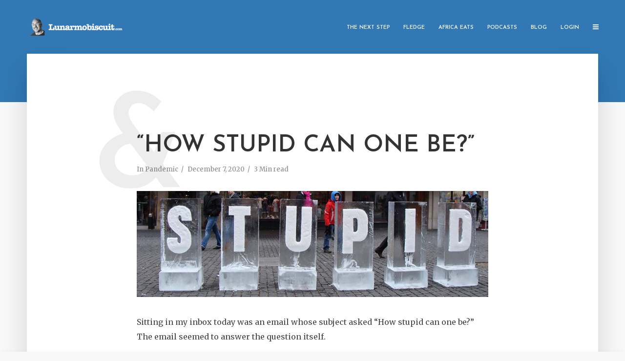

--- FILE ---
content_type: text/html; charset=UTF-8
request_url: https://www.lunarmobiscuit.com/how-stupid-can-one-be/
body_size: 20007
content:
<!DOCTYPE html>
<html lang="en-US" class="no-js no-svg">
	<head>
		<meta charset="UTF-8">
		<meta name="viewport" content="width=device-width, initial-scale=1">
		<link rel="profile" href="http://gmpg.org/xfn/11">
		<title>&#8220;How stupid can one be?&#8221; &#8211; Lunarmobiscuit</title>
<meta name='robots' content='max-image-preview:large' />
<link rel='dns-prefetch' href='//stats.wp.com' />
<link rel='dns-prefetch' href='//fonts.googleapis.com' />
<link rel='dns-prefetch' href='//v0.wordpress.com' />
<link rel="alternate" type="application/rss+xml" title="Lunarmobiscuit &raquo; Feed" href="https://www.lunarmobiscuit.com/feed/" />
<link rel="alternate" type="application/rss+xml" title="Lunarmobiscuit &raquo; Comments Feed" href="https://www.lunarmobiscuit.com/comments/feed/" />
<script type="text/javascript" id="wpp-js" src="https://www.lunarmobiscuit.com/wp-content/plugins/wordpress-popular-posts/assets/js/wpp.min.js?ver=7.3.6" data-sampling="0" data-sampling-rate="100" data-api-url="https://www.lunarmobiscuit.com/wp-json/wordpress-popular-posts" data-post-id="6085" data-token="10525ed5c5" data-lang="0" data-debug="0"></script>
<link rel="alternate" title="oEmbed (JSON)" type="application/json+oembed" href="https://www.lunarmobiscuit.com/wp-json/oembed/1.0/embed?url=https%3A%2F%2Fwww.lunarmobiscuit.com%2Fhow-stupid-can-one-be%2F" />
<link rel="alternate" title="oEmbed (XML)" type="text/xml+oembed" href="https://www.lunarmobiscuit.com/wp-json/oembed/1.0/embed?url=https%3A%2F%2Fwww.lunarmobiscuit.com%2Fhow-stupid-can-one-be%2F&#038;format=xml" />
<style id='wp-img-auto-sizes-contain-inline-css' type='text/css'>
img:is([sizes=auto i],[sizes^="auto," i]){contain-intrinsic-size:3000px 1500px}
/*# sourceURL=wp-img-auto-sizes-contain-inline-css */
</style>
<link rel='stylesheet' id='cf7ic_style-css' href='https://www.lunarmobiscuit.com/wp-content/plugins/contact-form-7-image-captcha/css/cf7ic-style.css?ver=3.3.7' type='text/css' media='all' />
<link rel='stylesheet' id='jetpack_related-posts-css' href='https://www.lunarmobiscuit.com/wp-content/plugins/jetpack/modules/related-posts/related-posts.css?ver=20240116' type='text/css' media='all' />
<style id='wp-emoji-styles-inline-css' type='text/css'>

	img.wp-smiley, img.emoji {
		display: inline !important;
		border: none !important;
		box-shadow: none !important;
		height: 1em !important;
		width: 1em !important;
		margin: 0 0.07em !important;
		vertical-align: -0.1em !important;
		background: none !important;
		padding: 0 !important;
	}
/*# sourceURL=wp-emoji-styles-inline-css */
</style>
<style id='wp-block-library-inline-css' type='text/css'>
:root{--wp-block-synced-color:#7a00df;--wp-block-synced-color--rgb:122,0,223;--wp-bound-block-color:var(--wp-block-synced-color);--wp-editor-canvas-background:#ddd;--wp-admin-theme-color:#007cba;--wp-admin-theme-color--rgb:0,124,186;--wp-admin-theme-color-darker-10:#006ba1;--wp-admin-theme-color-darker-10--rgb:0,107,160.5;--wp-admin-theme-color-darker-20:#005a87;--wp-admin-theme-color-darker-20--rgb:0,90,135;--wp-admin-border-width-focus:2px}@media (min-resolution:192dpi){:root{--wp-admin-border-width-focus:1.5px}}.wp-element-button{cursor:pointer}:root .has-very-light-gray-background-color{background-color:#eee}:root .has-very-dark-gray-background-color{background-color:#313131}:root .has-very-light-gray-color{color:#eee}:root .has-very-dark-gray-color{color:#313131}:root .has-vivid-green-cyan-to-vivid-cyan-blue-gradient-background{background:linear-gradient(135deg,#00d084,#0693e3)}:root .has-purple-crush-gradient-background{background:linear-gradient(135deg,#34e2e4,#4721fb 50%,#ab1dfe)}:root .has-hazy-dawn-gradient-background{background:linear-gradient(135deg,#faaca8,#dad0ec)}:root .has-subdued-olive-gradient-background{background:linear-gradient(135deg,#fafae1,#67a671)}:root .has-atomic-cream-gradient-background{background:linear-gradient(135deg,#fdd79a,#004a59)}:root .has-nightshade-gradient-background{background:linear-gradient(135deg,#330968,#31cdcf)}:root .has-midnight-gradient-background{background:linear-gradient(135deg,#020381,#2874fc)}:root{--wp--preset--font-size--normal:16px;--wp--preset--font-size--huge:42px}.has-regular-font-size{font-size:1em}.has-larger-font-size{font-size:2.625em}.has-normal-font-size{font-size:var(--wp--preset--font-size--normal)}.has-huge-font-size{font-size:var(--wp--preset--font-size--huge)}.has-text-align-center{text-align:center}.has-text-align-left{text-align:left}.has-text-align-right{text-align:right}.has-fit-text{white-space:nowrap!important}#end-resizable-editor-section{display:none}.aligncenter{clear:both}.items-justified-left{justify-content:flex-start}.items-justified-center{justify-content:center}.items-justified-right{justify-content:flex-end}.items-justified-space-between{justify-content:space-between}.screen-reader-text{border:0;clip-path:inset(50%);height:1px;margin:-1px;overflow:hidden;padding:0;position:absolute;width:1px;word-wrap:normal!important}.screen-reader-text:focus{background-color:#ddd;clip-path:none;color:#444;display:block;font-size:1em;height:auto;left:5px;line-height:normal;padding:15px 23px 14px;text-decoration:none;top:5px;width:auto;z-index:100000}html :where(.has-border-color){border-style:solid}html :where([style*=border-top-color]){border-top-style:solid}html :where([style*=border-right-color]){border-right-style:solid}html :where([style*=border-bottom-color]){border-bottom-style:solid}html :where([style*=border-left-color]){border-left-style:solid}html :where([style*=border-width]){border-style:solid}html :where([style*=border-top-width]){border-top-style:solid}html :where([style*=border-right-width]){border-right-style:solid}html :where([style*=border-bottom-width]){border-bottom-style:solid}html :where([style*=border-left-width]){border-left-style:solid}html :where(img[class*=wp-image-]){height:auto;max-width:100%}:where(figure){margin:0 0 1em}html :where(.is-position-sticky){--wp-admin--admin-bar--position-offset:var(--wp-admin--admin-bar--height,0px)}@media screen and (max-width:600px){html :where(.is-position-sticky){--wp-admin--admin-bar--position-offset:0px}}

/*# sourceURL=wp-block-library-inline-css */
</style><style id='wp-block-image-inline-css' type='text/css'>
.wp-block-image>a,.wp-block-image>figure>a{display:inline-block}.wp-block-image img{box-sizing:border-box;height:auto;max-width:100%;vertical-align:bottom}@media not (prefers-reduced-motion){.wp-block-image img.hide{visibility:hidden}.wp-block-image img.show{animation:show-content-image .4s}}.wp-block-image[style*=border-radius] img,.wp-block-image[style*=border-radius]>a{border-radius:inherit}.wp-block-image.has-custom-border img{box-sizing:border-box}.wp-block-image.aligncenter{text-align:center}.wp-block-image.alignfull>a,.wp-block-image.alignwide>a{width:100%}.wp-block-image.alignfull img,.wp-block-image.alignwide img{height:auto;width:100%}.wp-block-image .aligncenter,.wp-block-image .alignleft,.wp-block-image .alignright,.wp-block-image.aligncenter,.wp-block-image.alignleft,.wp-block-image.alignright{display:table}.wp-block-image .aligncenter>figcaption,.wp-block-image .alignleft>figcaption,.wp-block-image .alignright>figcaption,.wp-block-image.aligncenter>figcaption,.wp-block-image.alignleft>figcaption,.wp-block-image.alignright>figcaption{caption-side:bottom;display:table-caption}.wp-block-image .alignleft{float:left;margin:.5em 1em .5em 0}.wp-block-image .alignright{float:right;margin:.5em 0 .5em 1em}.wp-block-image .aligncenter{margin-left:auto;margin-right:auto}.wp-block-image :where(figcaption){margin-bottom:1em;margin-top:.5em}.wp-block-image.is-style-circle-mask img{border-radius:9999px}@supports ((-webkit-mask-image:none) or (mask-image:none)) or (-webkit-mask-image:none){.wp-block-image.is-style-circle-mask img{border-radius:0;-webkit-mask-image:url('data:image/svg+xml;utf8,<svg viewBox="0 0 100 100" xmlns="http://www.w3.org/2000/svg"><circle cx="50" cy="50" r="50"/></svg>');mask-image:url('data:image/svg+xml;utf8,<svg viewBox="0 0 100 100" xmlns="http://www.w3.org/2000/svg"><circle cx="50" cy="50" r="50"/></svg>');mask-mode:alpha;-webkit-mask-position:center;mask-position:center;-webkit-mask-repeat:no-repeat;mask-repeat:no-repeat;-webkit-mask-size:contain;mask-size:contain}}:root :where(.wp-block-image.is-style-rounded img,.wp-block-image .is-style-rounded img){border-radius:9999px}.wp-block-image figure{margin:0}.wp-lightbox-container{display:flex;flex-direction:column;position:relative}.wp-lightbox-container img{cursor:zoom-in}.wp-lightbox-container img:hover+button{opacity:1}.wp-lightbox-container button{align-items:center;backdrop-filter:blur(16px) saturate(180%);background-color:#5a5a5a40;border:none;border-radius:4px;cursor:zoom-in;display:flex;height:20px;justify-content:center;opacity:0;padding:0;position:absolute;right:16px;text-align:center;top:16px;width:20px;z-index:100}@media not (prefers-reduced-motion){.wp-lightbox-container button{transition:opacity .2s ease}}.wp-lightbox-container button:focus-visible{outline:3px auto #5a5a5a40;outline:3px auto -webkit-focus-ring-color;outline-offset:3px}.wp-lightbox-container button:hover{cursor:pointer;opacity:1}.wp-lightbox-container button:focus{opacity:1}.wp-lightbox-container button:focus,.wp-lightbox-container button:hover,.wp-lightbox-container button:not(:hover):not(:active):not(.has-background){background-color:#5a5a5a40;border:none}.wp-lightbox-overlay{box-sizing:border-box;cursor:zoom-out;height:100vh;left:0;overflow:hidden;position:fixed;top:0;visibility:hidden;width:100%;z-index:100000}.wp-lightbox-overlay .close-button{align-items:center;cursor:pointer;display:flex;justify-content:center;min-height:40px;min-width:40px;padding:0;position:absolute;right:calc(env(safe-area-inset-right) + 16px);top:calc(env(safe-area-inset-top) + 16px);z-index:5000000}.wp-lightbox-overlay .close-button:focus,.wp-lightbox-overlay .close-button:hover,.wp-lightbox-overlay .close-button:not(:hover):not(:active):not(.has-background){background:none;border:none}.wp-lightbox-overlay .lightbox-image-container{height:var(--wp--lightbox-container-height);left:50%;overflow:hidden;position:absolute;top:50%;transform:translate(-50%,-50%);transform-origin:top left;width:var(--wp--lightbox-container-width);z-index:9999999999}.wp-lightbox-overlay .wp-block-image{align-items:center;box-sizing:border-box;display:flex;height:100%;justify-content:center;margin:0;position:relative;transform-origin:0 0;width:100%;z-index:3000000}.wp-lightbox-overlay .wp-block-image img{height:var(--wp--lightbox-image-height);min-height:var(--wp--lightbox-image-height);min-width:var(--wp--lightbox-image-width);width:var(--wp--lightbox-image-width)}.wp-lightbox-overlay .wp-block-image figcaption{display:none}.wp-lightbox-overlay button{background:none;border:none}.wp-lightbox-overlay .scrim{background-color:#fff;height:100%;opacity:.9;position:absolute;width:100%;z-index:2000000}.wp-lightbox-overlay.active{visibility:visible}@media not (prefers-reduced-motion){.wp-lightbox-overlay.active{animation:turn-on-visibility .25s both}.wp-lightbox-overlay.active img{animation:turn-on-visibility .35s both}.wp-lightbox-overlay.show-closing-animation:not(.active){animation:turn-off-visibility .35s both}.wp-lightbox-overlay.show-closing-animation:not(.active) img{animation:turn-off-visibility .25s both}.wp-lightbox-overlay.zoom.active{animation:none;opacity:1;visibility:visible}.wp-lightbox-overlay.zoom.active .lightbox-image-container{animation:lightbox-zoom-in .4s}.wp-lightbox-overlay.zoom.active .lightbox-image-container img{animation:none}.wp-lightbox-overlay.zoom.active .scrim{animation:turn-on-visibility .4s forwards}.wp-lightbox-overlay.zoom.show-closing-animation:not(.active){animation:none}.wp-lightbox-overlay.zoom.show-closing-animation:not(.active) .lightbox-image-container{animation:lightbox-zoom-out .4s}.wp-lightbox-overlay.zoom.show-closing-animation:not(.active) .lightbox-image-container img{animation:none}.wp-lightbox-overlay.zoom.show-closing-animation:not(.active) .scrim{animation:turn-off-visibility .4s forwards}}@keyframes show-content-image{0%{visibility:hidden}99%{visibility:hidden}to{visibility:visible}}@keyframes turn-on-visibility{0%{opacity:0}to{opacity:1}}@keyframes turn-off-visibility{0%{opacity:1;visibility:visible}99%{opacity:0;visibility:visible}to{opacity:0;visibility:hidden}}@keyframes lightbox-zoom-in{0%{transform:translate(calc((-100vw + var(--wp--lightbox-scrollbar-width))/2 + var(--wp--lightbox-initial-left-position)),calc(-50vh + var(--wp--lightbox-initial-top-position))) scale(var(--wp--lightbox-scale))}to{transform:translate(-50%,-50%) scale(1)}}@keyframes lightbox-zoom-out{0%{transform:translate(-50%,-50%) scale(1);visibility:visible}99%{visibility:visible}to{transform:translate(calc((-100vw + var(--wp--lightbox-scrollbar-width))/2 + var(--wp--lightbox-initial-left-position)),calc(-50vh + var(--wp--lightbox-initial-top-position))) scale(var(--wp--lightbox-scale));visibility:hidden}}
/*# sourceURL=https://www.lunarmobiscuit.com/wp-includes/blocks/image/style.min.css */
</style>
<style id='wp-block-list-inline-css' type='text/css'>
ol,ul{box-sizing:border-box}:root :where(.wp-block-list.has-background){padding:1.25em 2.375em}
/*# sourceURL=https://www.lunarmobiscuit.com/wp-includes/blocks/list/style.min.css */
</style>
<style id='wp-block-columns-inline-css' type='text/css'>
.wp-block-columns{box-sizing:border-box;display:flex;flex-wrap:wrap!important}@media (min-width:782px){.wp-block-columns{flex-wrap:nowrap!important}}.wp-block-columns{align-items:normal!important}.wp-block-columns.are-vertically-aligned-top{align-items:flex-start}.wp-block-columns.are-vertically-aligned-center{align-items:center}.wp-block-columns.are-vertically-aligned-bottom{align-items:flex-end}@media (max-width:781px){.wp-block-columns:not(.is-not-stacked-on-mobile)>.wp-block-column{flex-basis:100%!important}}@media (min-width:782px){.wp-block-columns:not(.is-not-stacked-on-mobile)>.wp-block-column{flex-basis:0;flex-grow:1}.wp-block-columns:not(.is-not-stacked-on-mobile)>.wp-block-column[style*=flex-basis]{flex-grow:0}}.wp-block-columns.is-not-stacked-on-mobile{flex-wrap:nowrap!important}.wp-block-columns.is-not-stacked-on-mobile>.wp-block-column{flex-basis:0;flex-grow:1}.wp-block-columns.is-not-stacked-on-mobile>.wp-block-column[style*=flex-basis]{flex-grow:0}:where(.wp-block-columns){margin-bottom:1.75em}:where(.wp-block-columns.has-background){padding:1.25em 2.375em}.wp-block-column{flex-grow:1;min-width:0;overflow-wrap:break-word;word-break:break-word}.wp-block-column.is-vertically-aligned-top{align-self:flex-start}.wp-block-column.is-vertically-aligned-center{align-self:center}.wp-block-column.is-vertically-aligned-bottom{align-self:flex-end}.wp-block-column.is-vertically-aligned-stretch{align-self:stretch}.wp-block-column.is-vertically-aligned-bottom,.wp-block-column.is-vertically-aligned-center,.wp-block-column.is-vertically-aligned-top{width:100%}
/*# sourceURL=https://www.lunarmobiscuit.com/wp-includes/blocks/columns/style.min.css */
</style>
<style id='wp-block-embed-inline-css' type='text/css'>
.wp-block-embed.alignleft,.wp-block-embed.alignright,.wp-block[data-align=left]>[data-type="core/embed"],.wp-block[data-align=right]>[data-type="core/embed"]{max-width:360px;width:100%}.wp-block-embed.alignleft .wp-block-embed__wrapper,.wp-block-embed.alignright .wp-block-embed__wrapper,.wp-block[data-align=left]>[data-type="core/embed"] .wp-block-embed__wrapper,.wp-block[data-align=right]>[data-type="core/embed"] .wp-block-embed__wrapper{min-width:280px}.wp-block-cover .wp-block-embed{min-height:240px;min-width:320px}.wp-block-embed{overflow-wrap:break-word}.wp-block-embed :where(figcaption){margin-bottom:1em;margin-top:.5em}.wp-block-embed iframe{max-width:100%}.wp-block-embed__wrapper{position:relative}.wp-embed-responsive .wp-has-aspect-ratio .wp-block-embed__wrapper:before{content:"";display:block;padding-top:50%}.wp-embed-responsive .wp-has-aspect-ratio iframe{bottom:0;height:100%;left:0;position:absolute;right:0;top:0;width:100%}.wp-embed-responsive .wp-embed-aspect-21-9 .wp-block-embed__wrapper:before{padding-top:42.85%}.wp-embed-responsive .wp-embed-aspect-18-9 .wp-block-embed__wrapper:before{padding-top:50%}.wp-embed-responsive .wp-embed-aspect-16-9 .wp-block-embed__wrapper:before{padding-top:56.25%}.wp-embed-responsive .wp-embed-aspect-4-3 .wp-block-embed__wrapper:before{padding-top:75%}.wp-embed-responsive .wp-embed-aspect-1-1 .wp-block-embed__wrapper:before{padding-top:100%}.wp-embed-responsive .wp-embed-aspect-9-16 .wp-block-embed__wrapper:before{padding-top:177.77%}.wp-embed-responsive .wp-embed-aspect-1-2 .wp-block-embed__wrapper:before{padding-top:200%}
/*# sourceURL=https://www.lunarmobiscuit.com/wp-includes/blocks/embed/style.min.css */
</style>
<style id='wp-block-paragraph-inline-css' type='text/css'>
.is-small-text{font-size:.875em}.is-regular-text{font-size:1em}.is-large-text{font-size:2.25em}.is-larger-text{font-size:3em}.has-drop-cap:not(:focus):first-letter{float:left;font-size:8.4em;font-style:normal;font-weight:100;line-height:.68;margin:.05em .1em 0 0;text-transform:uppercase}body.rtl .has-drop-cap:not(:focus):first-letter{float:none;margin-left:.1em}p.has-drop-cap.has-background{overflow:hidden}:root :where(p.has-background){padding:1.25em 2.375em}:where(p.has-text-color:not(.has-link-color)) a{color:inherit}p.has-text-align-left[style*="writing-mode:vertical-lr"],p.has-text-align-right[style*="writing-mode:vertical-rl"]{rotate:180deg}
/*# sourceURL=https://www.lunarmobiscuit.com/wp-includes/blocks/paragraph/style.min.css */
</style>
<style id='wp-block-separator-inline-css' type='text/css'>
@charset "UTF-8";.wp-block-separator{border:none;border-top:2px solid}:root :where(.wp-block-separator.is-style-dots){height:auto;line-height:1;text-align:center}:root :where(.wp-block-separator.is-style-dots):before{color:currentColor;content:"···";font-family:serif;font-size:1.5em;letter-spacing:2em;padding-left:2em}.wp-block-separator.is-style-dots{background:none!important;border:none!important}
/*# sourceURL=https://www.lunarmobiscuit.com/wp-includes/blocks/separator/style.min.css */
</style>
<style id='global-styles-inline-css' type='text/css'>
:root{--wp--preset--aspect-ratio--square: 1;--wp--preset--aspect-ratio--4-3: 4/3;--wp--preset--aspect-ratio--3-4: 3/4;--wp--preset--aspect-ratio--3-2: 3/2;--wp--preset--aspect-ratio--2-3: 2/3;--wp--preset--aspect-ratio--16-9: 16/9;--wp--preset--aspect-ratio--9-16: 9/16;--wp--preset--color--black: #000000;--wp--preset--color--cyan-bluish-gray: #abb8c3;--wp--preset--color--white: #ffffff;--wp--preset--color--pale-pink: #f78da7;--wp--preset--color--vivid-red: #cf2e2e;--wp--preset--color--luminous-vivid-orange: #ff6900;--wp--preset--color--luminous-vivid-amber: #fcb900;--wp--preset--color--light-green-cyan: #7bdcb5;--wp--preset--color--vivid-green-cyan: #00d084;--wp--preset--color--pale-cyan-blue: #8ed1fc;--wp--preset--color--vivid-cyan-blue: #0693e3;--wp--preset--color--vivid-purple: #9b51e0;--wp--preset--color--typology-acc: #3178b4;--wp--preset--color--typology-txt: #444444;--wp--preset--color--typology-meta: #888888;--wp--preset--color--typology-bg: #ffffff;--wp--preset--gradient--vivid-cyan-blue-to-vivid-purple: linear-gradient(135deg,rgb(6,147,227) 0%,rgb(155,81,224) 100%);--wp--preset--gradient--light-green-cyan-to-vivid-green-cyan: linear-gradient(135deg,rgb(122,220,180) 0%,rgb(0,208,130) 100%);--wp--preset--gradient--luminous-vivid-amber-to-luminous-vivid-orange: linear-gradient(135deg,rgb(252,185,0) 0%,rgb(255,105,0) 100%);--wp--preset--gradient--luminous-vivid-orange-to-vivid-red: linear-gradient(135deg,rgb(255,105,0) 0%,rgb(207,46,46) 100%);--wp--preset--gradient--very-light-gray-to-cyan-bluish-gray: linear-gradient(135deg,rgb(238,238,238) 0%,rgb(169,184,195) 100%);--wp--preset--gradient--cool-to-warm-spectrum: linear-gradient(135deg,rgb(74,234,220) 0%,rgb(151,120,209) 20%,rgb(207,42,186) 40%,rgb(238,44,130) 60%,rgb(251,105,98) 80%,rgb(254,248,76) 100%);--wp--preset--gradient--blush-light-purple: linear-gradient(135deg,rgb(255,206,236) 0%,rgb(152,150,240) 100%);--wp--preset--gradient--blush-bordeaux: linear-gradient(135deg,rgb(254,205,165) 0%,rgb(254,45,45) 50%,rgb(107,0,62) 100%);--wp--preset--gradient--luminous-dusk: linear-gradient(135deg,rgb(255,203,112) 0%,rgb(199,81,192) 50%,rgb(65,88,208) 100%);--wp--preset--gradient--pale-ocean: linear-gradient(135deg,rgb(255,245,203) 0%,rgb(182,227,212) 50%,rgb(51,167,181) 100%);--wp--preset--gradient--electric-grass: linear-gradient(135deg,rgb(202,248,128) 0%,rgb(113,206,126) 100%);--wp--preset--gradient--midnight: linear-gradient(135deg,rgb(2,3,129) 0%,rgb(40,116,252) 100%);--wp--preset--font-size--small: 12.8px;--wp--preset--font-size--medium: 20px;--wp--preset--font-size--large: 22.4px;--wp--preset--font-size--x-large: 42px;--wp--preset--font-size--normal: 16px;--wp--preset--font-size--huge: 28.8px;--wp--preset--spacing--20: 0.44rem;--wp--preset--spacing--30: 0.67rem;--wp--preset--spacing--40: 1rem;--wp--preset--spacing--50: 1.5rem;--wp--preset--spacing--60: 2.25rem;--wp--preset--spacing--70: 3.38rem;--wp--preset--spacing--80: 5.06rem;--wp--preset--shadow--natural: 6px 6px 9px rgba(0, 0, 0, 0.2);--wp--preset--shadow--deep: 12px 12px 50px rgba(0, 0, 0, 0.4);--wp--preset--shadow--sharp: 6px 6px 0px rgba(0, 0, 0, 0.2);--wp--preset--shadow--outlined: 6px 6px 0px -3px rgb(255, 255, 255), 6px 6px rgb(0, 0, 0);--wp--preset--shadow--crisp: 6px 6px 0px rgb(0, 0, 0);}:where(.is-layout-flex){gap: 0.5em;}:where(.is-layout-grid){gap: 0.5em;}body .is-layout-flex{display: flex;}.is-layout-flex{flex-wrap: wrap;align-items: center;}.is-layout-flex > :is(*, div){margin: 0;}body .is-layout-grid{display: grid;}.is-layout-grid > :is(*, div){margin: 0;}:where(.wp-block-columns.is-layout-flex){gap: 2em;}:where(.wp-block-columns.is-layout-grid){gap: 2em;}:where(.wp-block-post-template.is-layout-flex){gap: 1.25em;}:where(.wp-block-post-template.is-layout-grid){gap: 1.25em;}.has-black-color{color: var(--wp--preset--color--black) !important;}.has-cyan-bluish-gray-color{color: var(--wp--preset--color--cyan-bluish-gray) !important;}.has-white-color{color: var(--wp--preset--color--white) !important;}.has-pale-pink-color{color: var(--wp--preset--color--pale-pink) !important;}.has-vivid-red-color{color: var(--wp--preset--color--vivid-red) !important;}.has-luminous-vivid-orange-color{color: var(--wp--preset--color--luminous-vivid-orange) !important;}.has-luminous-vivid-amber-color{color: var(--wp--preset--color--luminous-vivid-amber) !important;}.has-light-green-cyan-color{color: var(--wp--preset--color--light-green-cyan) !important;}.has-vivid-green-cyan-color{color: var(--wp--preset--color--vivid-green-cyan) !important;}.has-pale-cyan-blue-color{color: var(--wp--preset--color--pale-cyan-blue) !important;}.has-vivid-cyan-blue-color{color: var(--wp--preset--color--vivid-cyan-blue) !important;}.has-vivid-purple-color{color: var(--wp--preset--color--vivid-purple) !important;}.has-black-background-color{background-color: var(--wp--preset--color--black) !important;}.has-cyan-bluish-gray-background-color{background-color: var(--wp--preset--color--cyan-bluish-gray) !important;}.has-white-background-color{background-color: var(--wp--preset--color--white) !important;}.has-pale-pink-background-color{background-color: var(--wp--preset--color--pale-pink) !important;}.has-vivid-red-background-color{background-color: var(--wp--preset--color--vivid-red) !important;}.has-luminous-vivid-orange-background-color{background-color: var(--wp--preset--color--luminous-vivid-orange) !important;}.has-luminous-vivid-amber-background-color{background-color: var(--wp--preset--color--luminous-vivid-amber) !important;}.has-light-green-cyan-background-color{background-color: var(--wp--preset--color--light-green-cyan) !important;}.has-vivid-green-cyan-background-color{background-color: var(--wp--preset--color--vivid-green-cyan) !important;}.has-pale-cyan-blue-background-color{background-color: var(--wp--preset--color--pale-cyan-blue) !important;}.has-vivid-cyan-blue-background-color{background-color: var(--wp--preset--color--vivid-cyan-blue) !important;}.has-vivid-purple-background-color{background-color: var(--wp--preset--color--vivid-purple) !important;}.has-black-border-color{border-color: var(--wp--preset--color--black) !important;}.has-cyan-bluish-gray-border-color{border-color: var(--wp--preset--color--cyan-bluish-gray) !important;}.has-white-border-color{border-color: var(--wp--preset--color--white) !important;}.has-pale-pink-border-color{border-color: var(--wp--preset--color--pale-pink) !important;}.has-vivid-red-border-color{border-color: var(--wp--preset--color--vivid-red) !important;}.has-luminous-vivid-orange-border-color{border-color: var(--wp--preset--color--luminous-vivid-orange) !important;}.has-luminous-vivid-amber-border-color{border-color: var(--wp--preset--color--luminous-vivid-amber) !important;}.has-light-green-cyan-border-color{border-color: var(--wp--preset--color--light-green-cyan) !important;}.has-vivid-green-cyan-border-color{border-color: var(--wp--preset--color--vivid-green-cyan) !important;}.has-pale-cyan-blue-border-color{border-color: var(--wp--preset--color--pale-cyan-blue) !important;}.has-vivid-cyan-blue-border-color{border-color: var(--wp--preset--color--vivid-cyan-blue) !important;}.has-vivid-purple-border-color{border-color: var(--wp--preset--color--vivid-purple) !important;}.has-vivid-cyan-blue-to-vivid-purple-gradient-background{background: var(--wp--preset--gradient--vivid-cyan-blue-to-vivid-purple) !important;}.has-light-green-cyan-to-vivid-green-cyan-gradient-background{background: var(--wp--preset--gradient--light-green-cyan-to-vivid-green-cyan) !important;}.has-luminous-vivid-amber-to-luminous-vivid-orange-gradient-background{background: var(--wp--preset--gradient--luminous-vivid-amber-to-luminous-vivid-orange) !important;}.has-luminous-vivid-orange-to-vivid-red-gradient-background{background: var(--wp--preset--gradient--luminous-vivid-orange-to-vivid-red) !important;}.has-very-light-gray-to-cyan-bluish-gray-gradient-background{background: var(--wp--preset--gradient--very-light-gray-to-cyan-bluish-gray) !important;}.has-cool-to-warm-spectrum-gradient-background{background: var(--wp--preset--gradient--cool-to-warm-spectrum) !important;}.has-blush-light-purple-gradient-background{background: var(--wp--preset--gradient--blush-light-purple) !important;}.has-blush-bordeaux-gradient-background{background: var(--wp--preset--gradient--blush-bordeaux) !important;}.has-luminous-dusk-gradient-background{background: var(--wp--preset--gradient--luminous-dusk) !important;}.has-pale-ocean-gradient-background{background: var(--wp--preset--gradient--pale-ocean) !important;}.has-electric-grass-gradient-background{background: var(--wp--preset--gradient--electric-grass) !important;}.has-midnight-gradient-background{background: var(--wp--preset--gradient--midnight) !important;}.has-small-font-size{font-size: var(--wp--preset--font-size--small) !important;}.has-medium-font-size{font-size: var(--wp--preset--font-size--medium) !important;}.has-large-font-size{font-size: var(--wp--preset--font-size--large) !important;}.has-x-large-font-size{font-size: var(--wp--preset--font-size--x-large) !important;}
:where(.wp-block-columns.is-layout-flex){gap: 2em;}:where(.wp-block-columns.is-layout-grid){gap: 2em;}
/*# sourceURL=global-styles-inline-css */
</style>
<style id='core-block-supports-inline-css' type='text/css'>
.wp-container-core-columns-is-layout-9d6595d7{flex-wrap:nowrap;}
/*# sourceURL=core-block-supports-inline-css */
</style>

<style id='classic-theme-styles-inline-css' type='text/css'>
/*! This file is auto-generated */
.wp-block-button__link{color:#fff;background-color:#32373c;border-radius:9999px;box-shadow:none;text-decoration:none;padding:calc(.667em + 2px) calc(1.333em + 2px);font-size:1.125em}.wp-block-file__button{background:#32373c;color:#fff;text-decoration:none}
/*# sourceURL=/wp-includes/css/classic-themes.min.css */
</style>
<link rel='stylesheet' id='cptch_stylesheet-css' href='https://www.lunarmobiscuit.com/wp-content/plugins/captcha/css/front_end_style.css?ver=4.4.5' type='text/css' media='all' />
<link rel='stylesheet' id='dashicons-css' href='https://www.lunarmobiscuit.com/wp-includes/css/dashicons.min.css?ver=6.9' type='text/css' media='all' />
<link rel='stylesheet' id='cptch_desktop_style-css' href='https://www.lunarmobiscuit.com/wp-content/plugins/captcha/css/desktop_style.css?ver=4.4.5' type='text/css' media='all' />
<link rel='stylesheet' id='contact-form-7-css' href='https://www.lunarmobiscuit.com/wp-content/plugins/contact-form-7/includes/css/styles.css?ver=6.1.4' type='text/css' media='all' />
<link rel='stylesheet' id='mks_shortcodes_simple_line_icons-css' href='https://www.lunarmobiscuit.com/wp-content/plugins/meks-flexible-shortcodes/css/simple-line/simple-line-icons.css?ver=1.3.8' type='text/css' media='screen' />
<link rel='stylesheet' id='mks_shortcodes_css-css' href='https://www.lunarmobiscuit.com/wp-content/plugins/meks-flexible-shortcodes/css/style.css?ver=1.3.8' type='text/css' media='screen' />
<link rel='stylesheet' id='wordpress-popular-posts-css-css' href='https://www.lunarmobiscuit.com/wp-content/plugins/wordpress-popular-posts/assets/css/wpp.css?ver=7.3.6' type='text/css' media='all' />
<link rel='stylesheet' id='typology-fonts-css' href='https://fonts.googleapis.com/css?family=Merriweather%3A400%7CJosefin+Sans%3A400%2C600&#038;subset=latin%2Clatin-ext&#038;ver=1.7.6' type='text/css' media='all' />
<link rel='stylesheet' id='typology-font-awesome-css' href='https://www.lunarmobiscuit.com/wp-content/themes/typology/assets/css/font-awesome.css?ver=1.7.6' type='text/css' media='all' />
<link rel='stylesheet' id='typology-normalize-css' href='https://www.lunarmobiscuit.com/wp-content/themes/typology/assets/css/normalize.css?ver=1.7.6' type='text/css' media='all' />
<link rel='stylesheet' id='typology-magnific-popup-css' href='https://www.lunarmobiscuit.com/wp-content/themes/typology/assets/css/magnific-popup.css?ver=1.7.6' type='text/css' media='all' />
<link rel='stylesheet' id='typology-owl-carousel-css' href='https://www.lunarmobiscuit.com/wp-content/themes/typology/assets/css/owl-carousel.css?ver=1.7.6' type='text/css' media='all' />
<link rel='stylesheet' id='typology-main-css' href='https://www.lunarmobiscuit.com/wp-content/themes/typology/assets/css/main.css?ver=1.7.6' type='text/css' media='all' />
<style id='typology-main-inline-css' type='text/css'>
body,blockquote:before, q:before{font-family: 'Merriweather';font-weight: 400;}body,.typology-action-button .sub-menu{color:#444444;}body{background:#f8f8f8;font-size: 1.6rem;}.typology-fake-bg{background:#f8f8f8;}.typology-sidebar,.typology-section{background:#ffffff;}h1, h2, h3, h4, h5, h6,.h1, .h2, .h3, .h4, .h5, .h6,.submit,.mks_read_more a,input[type="submit"],input[type="button"],a.mks_button,.cover-letter,.post-letter,.woocommerce nav.woocommerce-pagination ul li span,.woocommerce nav.woocommerce-pagination ul li a,.woocommerce div.product .woocommerce-tabs ul.tabs li,.typology-pagination a,.typology-pagination span,.comment-author .fn,.post-date-month,.typology-button-social,.meks-instagram-follow-link a,.mks_autor_link_wrap a,.entry-pre-title,.typology-button,button,.wp-block-cover .wp-block-cover-image-text, .wp-block-cover .wp-block-cover-text, .wp-block-cover h2, .wp-block-cover-image .wp-block-cover-image-text, .wp-block-cover-image .wp-block-cover-text, .wp-block-cover-image h2,.wp-block-button__link,body div.wpforms-container-full .wpforms-form input[type=submit], body div.wpforms-container-full .wpforms-form button[type=submit], body div.wpforms-container-full .wpforms-form .wpforms-page-button {font-family: 'Josefin Sans';font-weight: 600;}.typology-header .typology-nav{font-family: 'Josefin Sans';font-weight: 600;}.typology-cover .entry-title,.typology-cover h1 { font-size: 6.4rem;}h1, .h1 {font-size: 4.8rem;}h2, .h2 {font-size: 3.5rem;}h3, .h3 {font-size: 2.8rem;}h4, .h4 {font-size: 2.3rem;}h5, .h5,.typology-layout-c.post-image-on .entry-title,blockquote, q {font-size: 1.8rem;}h6, .h6 {font-size: 1.6rem;}.widget{font-size: 1.4rem;}.typology-header .typology-nav a{font-size: 1.1rem;}.typology-layout-b .post-date-hidden,.meta-item{font-size: 1.3rem;}.post-letter {font-size: 26.0rem;}.typology-layout-c .post-letter{height: 26.0rem;}.cover-letter {font-size: 60.0rem;}h1, h2, h3, h4, h5, h6,.h1, .h2, .h3, .h4, .h5, .h6,h1 a,h2 a,h3 a,h4 a,h5 a,h6 a,.post-date-month{color:#333333;}.typology-single-sticky a{color:#444444;}.entry-title a:hover,.typology-single-sticky a:hover{color:#3178b4;}.bypostauthor .comment-author:before,#cancel-comment-reply-link:after{background:#3178b4;}a,.widget .textwidget a,.typology-layout-b .post-date-hidden{color: #3178b4;}.single .typology-section:first-child .section-content, .section-content-page, .section-content.section-content-a{max-width: 720px;}.typology-header{height:110px;}.typology-header-sticky-on .typology-header{background:#3178b4;}.cover-letter{padding-top: 110px;}.site-title a,.typology-site-description{color: #ffffff;}.typology-header .typology-nav,.typology-header .typology-nav > li > a{color: #ffffff;}.typology-header .typology-nav .sub-menu a{ color:#444444;}.typology-header .typology-nav .sub-menu a:hover{color: #3178b4;}.typology-action-button .sub-menu ul a:before{background: #3178b4;}.sub-menu .current-menu-item a{color:#3178b4;}.dot,.typology-header .typology-nav .sub-menu{background:#ffffff;}.typology-header .typology-main-navigation .sub-menu .current-menu-ancestor > a,.typology-header .typology-main-navigation .sub-menu .current-menu-item > a{color: #3178b4;}.typology-header-wide .slot-l{left: 35px;}.typology-header-wide .slot-r{right: 20px;}.meta-item,.meta-item span,.meta-item a,.comment-metadata a{color: #888888;}.comment-meta .url,.meta-item a:hover{color:#333333;}.typology-post:after,.section-title:after,.typology-pagination:before{background:rgba(51,51,51,0.2);}.typology-layout-b .post-date-day,.typology-outline-nav li a:hover,.style-timeline .post-date-day{color:#3178b4;}.typology-layout-b .post-date:after,blockquote:before,q:before{background:#3178b4;}.typology-sticky-c,.typology-sticky-to-top span,.sticky-author-date{color: #888888;}.typology-outline-nav li a{color: #444444;}.typology-post.typology-layout-b:before, .section-content-b .typology-ad-between-posts:before{background:rgba(68,68,68,0.1);}.submit,.mks_read_more a,input[type="submit"],input[type="button"],a.mks_button,.typology-button,.submit,.typology-button-social,.page-template-template-authors .typology-author .typology-button-social,.widget .mks_autor_link_wrap a,.widget .meks-instagram-follow-link a,.widget .mks_read_more a,button,body div.wpforms-container-full .wpforms-form input[type=submit], body div.wpforms-container-full .wpforms-form button[type=submit], body div.wpforms-container-full .wpforms-form .wpforms-page-button {color:#ffffff;background: #3178b4;border:1px solid #3178b4;}body div.wpforms-container-full .wpforms-form input[type=submit]:hover, body div.wpforms-container-full .wpforms-form input[type=submit]:focus, body div.wpforms-container-full .wpforms-form input[type=submit]:active, body div.wpforms-container-full .wpforms-form button[type=submit]:hover, body div.wpforms-container-full .wpforms-form button[type=submit]:focus, body div.wpforms-container-full .wpforms-form button[type=submit]:active, body div.wpforms-container-full .wpforms-form .wpforms-page-button:hover, body div.wpforms-container-full .wpforms-form .wpforms-page-button:active, body div.wpforms-container-full .wpforms-form .wpforms-page-button:focus {color:#ffffff;background: #3178b4;border:1px solid #3178b4;}.page-template-template-authors .typology-author .typology-icon-social:hover {border:1px solid #3178b4;}.button-invert{color:#3178b4;background:transparent;}.widget .mks_autor_link_wrap a:hover,.widget .meks-instagram-follow-link a:hover,.widget .mks_read_more a:hover{color:#ffffff;}.typology-cover{min-height: 240px;}.typology-cover-empty{height:209px;min-height:209px;}.typology-fake-bg .typology-section:first-child {top: -99px;}.typology-flat .typology-cover-empty{height:110px;}.typology-flat .typology-cover{min-height:110px;}.typology-cover-empty,.typology-cover,.typology-header-sticky{background: #3178b4;;}.typology-cover-overlay:after{background: rgba(49,120,180,0.6);}.typology-sidebar-header{background:#3178b4;}.typology-cover,.typology-cover .entry-title,.typology-cover .entry-title a,.typology-cover .meta-item,.typology-cover .meta-item span,.typology-cover .meta-item a,.typology-cover h1,.typology-cover h2,.typology-cover h3{color: #ffffff;}.typology-cover .typology-button{color: #3178b4;background:#ffffff;border:1px solid #ffffff;}.typology-cover .button-invert{color: #ffffff;background: transparent;}.typology-cover-slider .owl-dots .owl-dot span{background:#ffffff;}.typology-outline-nav li:before,.widget ul li:before{background:#3178b4;}.widget a{color:#444444;}.widget a:hover,.widget_calendar table tbody td a,.entry-tags a:hover,.wp-block-tag-cloud a:hover{color:#3178b4;}.widget_calendar table tbody td a:hover,.widget table td,.entry-tags a,.wp-block-tag-cloud a{color:#444444;}.widget table,.widget table td,.widget_calendar table thead th,table,td, th{border-color: rgba(68,68,68,0.3);}.widget ul li,.widget .recentcomments{color:#444444;}.widget .post-date{color:#888888;}#today{background:rgba(68,68,68,0.1);}.typology-pagination .current, .typology-pagination .infinite-scroll a, .typology-pagination .load-more a, .typology-pagination .nav-links .next, .typology-pagination .nav-links .prev, .typology-pagination .next a, .typology-pagination .prev a{color: #ffffff;background:#333333;}.typology-pagination a, .typology-pagination span{color: #333333;border:1px solid #333333;}.typology-footer{background:#f8f8f8;color:#aaaaaa;}.typology-footer h1,.typology-footer h2,.typology-footer h3,.typology-footer h4,.typology-footer h5,.typology-footer h6,.typology-footer .post-date-month{color:#aaaaaa;}.typology-count{background: #3178b4;}.typology-footer a, .typology-footer .widget .textwidget a{color: #888888;}input[type="text"], input[type="email"],input[type=search], input[type="url"], input[type="tel"], input[type="number"], input[type="date"], input[type="password"], textarea, select{border-color:rgba(68,68,68,0.2);}blockquote:after, blockquote:before, q:after, q:before{-webkit-box-shadow: 0 0 0 10px #ffffff;box-shadow: 0 0 0 10px #ffffff;}pre,.entry-content #mc_embed_signup{background: rgba(68,68,68,0.1);}.wp-block-button__link{background: #3178b4;color: #ffffff; }.wp-block-image figcaption,.wp-block-audio figcaption{color: #444444;}.wp-block-pullquote:not(.is-style-solid-color) blockquote{border-top:2px solid #444444;border-bottom:2px solid #444444;}.wp-block-pullquote.is-style-solid-color{background: #3178b4;color: #ffffff; }.wp-block-separator{border-color: rgba(68,68,68,0.3);}body.wp-editor{background:#ffffff;}.has-small-font-size{ font-size: 1.3rem;}.has-large-font-size{ font-size: 1.9rem;}.has-huge-font-size{ font-size: 2.2rem;}@media(min-width: 801px){.has-small-font-size{ font-size: 1.3rem;}.has-normal-font-size{ font-size: 1.6rem;}.has-large-font-size{ font-size: 2.2rem;}.has-huge-font-size{ font-size: 2.9rem;}}.has-typology-acc-background-color{ background-color: #3178b4;}.has-typology-acc-color{ color: #3178b4;}.has-typology-txt-background-color{ background-color: #444444;}.has-typology-txt-color{ color: #444444;}.has-typology-meta-background-color{ background-color: #888888;}.has-typology-meta-color{ color: #888888;}.has-typology-bg-background-color{ background-color: #ffffff;}.has-typology-bg-color{ color: #ffffff;}.site-title{text-transform: uppercase;}.typology-site-description{text-transform: none;}.typology-nav{text-transform: uppercase;}h1, h2, h3, h4, h5, h6{text-transform: uppercase;}.section-title{text-transform: uppercase;}.widget-title{text-transform: uppercase;}.meta-item{text-transform: none;}.typology-button{text-transform: uppercase;}.submit,.mks_read_more a,input[type="submit"],input[type="button"],a.mks_button,.typology-button,.widget .mks_autor_link_wrap a,.widget .meks-instagram-follow-link a,.widget .mks_read_more a,button,.typology-button-social,.wp-block-button__link,body div.wpforms-container-full .wpforms-form input[type=submit], body div.wpforms-container-full .wpforms-form button[type=submit], body div.wpforms-container-full .wpforms-form .wpforms-page-button {text-transform: uppercase;}
/*# sourceURL=typology-main-inline-css */
</style>
<link rel='stylesheet' id='meks-social-widget-css' href='https://www.lunarmobiscuit.com/wp-content/plugins/meks-smart-social-widget/css/style.css?ver=1.6.5' type='text/css' media='all' />
<link rel='stylesheet' id='sharedaddy-css' href='https://www.lunarmobiscuit.com/wp-content/plugins/jetpack/modules/sharedaddy/sharing.css?ver=15.4' type='text/css' media='all' />
<link rel='stylesheet' id='social-logos-css' href='https://www.lunarmobiscuit.com/wp-content/plugins/jetpack/_inc/social-logos/social-logos.min.css?ver=15.4' type='text/css' media='all' />
<script type="text/javascript" id="jetpack_related-posts-js-extra">
/* <![CDATA[ */
var related_posts_js_options = {"post_heading":"h4"};
//# sourceURL=jetpack_related-posts-js-extra
/* ]]> */
</script>
<script type="text/javascript" src="https://www.lunarmobiscuit.com/wp-content/plugins/jetpack/_inc/build/related-posts/related-posts.min.js?ver=20240116" id="jetpack_related-posts-js"></script>
<script type="text/javascript" src="https://www.lunarmobiscuit.com/wp-includes/js/jquery/jquery.min.js?ver=3.7.1" id="jquery-core-js"></script>
<script type="text/javascript" src="https://www.lunarmobiscuit.com/wp-includes/js/jquery/jquery-migrate.min.js?ver=3.4.1" id="jquery-migrate-js"></script>
<link rel="https://api.w.org/" href="https://www.lunarmobiscuit.com/wp-json/" /><link rel="alternate" title="JSON" type="application/json" href="https://www.lunarmobiscuit.com/wp-json/wp/v2/posts/6085" /><link rel="EditURI" type="application/rsd+xml" title="RSD" href="https://www.lunarmobiscuit.com/xmlrpc.php?rsd" />
<meta name="generator" content="WordPress 6.9" />
<link rel="canonical" href="https://www.lunarmobiscuit.com/how-stupid-can-one-be/" />
<link rel='shortlink' href='https://www.lunarmobiscuit.com/?p=6085' />
<meta name="generator" content="Redux 4.5.10" />	<style>img#wpstats{display:none}</style>
				<style type="text/css">.pp-podcast {opacity: 0;}</style>
		            <style id="wpp-loading-animation-styles">@-webkit-keyframes bgslide{from{background-position-x:0}to{background-position-x:-200%}}@keyframes bgslide{from{background-position-x:0}to{background-position-x:-200%}}.wpp-widget-block-placeholder,.wpp-shortcode-placeholder{margin:0 auto;width:60px;height:3px;background:#dd3737;background:linear-gradient(90deg,#dd3737 0%,#571313 10%,#dd3737 100%);background-size:200% auto;border-radius:3px;-webkit-animation:bgslide 1s infinite linear;animation:bgslide 1s infinite linear}</style>
            
<!-- Jetpack Open Graph Tags -->
<meta property="og:type" content="article" />
<meta property="og:title" content="&#8220;How stupid can one be?&#8221;" />
<meta property="og:url" content="https://www.lunarmobiscuit.com/how-stupid-can-one-be/" />
<meta property="og:description" content="Sitting in my inbox today was an email whose subject asked &#8220;How stupid can one be?&#8221; The email seemed to answer the question itself. If interested in supporting me, I appreciate you forw…" />
<meta property="article:published_time" content="2020-12-08T06:21:15+00:00" />
<meta property="article:modified_time" content="2025-04-22T04:49:13+00:00" />
<meta property="og:site_name" content="Lunarmobiscuit" />
<meta property="og:image" content="https://www.lunarmobiscuit.com/wp-content/uploads/2020/12/stupid.jpg" />
<meta property="og:image:width" content="800" />
<meta property="og:image:height" content="241" />
<meta property="og:image:alt" content="STUPID" />
<meta property="og:locale" content="en_US" />
<meta name="twitter:site" content="@Lunarmobiscuit" />
<meta name="twitter:text:title" content="&#8220;How stupid can one be?&#8221;" />
<meta name="twitter:image" content="https://www.lunarmobiscuit.com/wp-content/uploads/2020/12/stupid.jpg?w=640" />
<meta name="twitter:image:alt" content="STUPID" />
<meta name="twitter:card" content="summary_large_image" />

<!-- End Jetpack Open Graph Tags -->
<link rel="icon" href="https://www.lunarmobiscuit.com/wp-content/uploads/2018/07/Luni-white-128x128.png" sizes="32x32" />
<link rel="icon" href="https://www.lunarmobiscuit.com/wp-content/uploads/2018/07/Luni-white-128x128.png" sizes="192x192" />
<link rel="apple-touch-icon" href="https://www.lunarmobiscuit.com/wp-content/uploads/2018/07/Luni-white-128x128.png" />
<meta name="msapplication-TileImage" content="https://www.lunarmobiscuit.com/wp-content/uploads/2018/07/Luni-white-128x128.png" />
	</head>

	<body class="wp-singular post-template-default single single-post postid-6085 single-format-standard wp-embed-responsive wp-theme-typology typology-v_1_7_6">

		
			<header id="typology-header" class="typology-header">
				<div class="container">
					<div class="slot-l">
	<div class="typology-site-branding">
	
	<span class="site-title h4"><a href="https://www.lunarmobiscuit.com/" rel="home"><img class="typology-logo" src="https://www.lunarmobiscuit.com/wp-content/uploads/2018/06/Lunarmobiscuit-website-header-100.png" alt="Lunarmobiscuit"></a></span>	
</div>
	
</div>

<div class="slot-r">
				<ul id="menu-main" class="typology-nav typology-main-navigation"><li id="menu-item-759" class="menu-item menu-item-type-post_type menu-item-object-page menu-item-759"><a href="https://www.lunarmobiscuit.com/the-next-step/">The Next Step</a></li>
<li id="menu-item-4820" class="menu-item menu-item-type-post_type menu-item-object-page menu-item-4820"><a href="https://www.lunarmobiscuit.com/fledge/">Fledge</a></li>
<li id="menu-item-7461" class="menu-item menu-item-type-post_type menu-item-object-page menu-item-7461"><a href="https://www.lunarmobiscuit.com/africaeats/">Africa Eats</a></li>
<li id="menu-item-5315" class="menu-item menu-item-type-post_type menu-item-object-page menu-item-5315"><a href="https://www.lunarmobiscuit.com/podcasts/">Podcasts</a></li>
<li id="menu-item-4819" class="menu-item menu-item-type-post_type menu-item-object-page current_page_parent menu-item-4819"><a href="https://www.lunarmobiscuit.com/blog/">Blog</a></li>
<li id="menu-item-760" class="menu-item menu-item-type-post_type menu-item-object-page menu-item-760"><a href="https://www.lunarmobiscuit.com/account/">Login</a></li>
</ul>			
	<ul class="typology-nav typology-actions-list">
    <li class="typology-action-button typology-action-sidebar ">
		<span>
			<i class="fa fa-bars"></i>
		</span>
</li>
</ul></div>				</div>
			</header>

		
	
			
        				<div id="typology-cover" class="typology-cover typology-cover-empty">
            		</div>
		<div class="typology-fake-bg">
			<div class="typology-section">
				    
				<div class="section-content">
    <article id="post-6085" class="typology-post typology-single-post post-6085 post type-post status-publish format-standard has-post-thumbnail hentry category-pandemic">
	
	            
            <header class="entry-header">

                <h1 class="entry-title entry-title-cover-empty">&#8220;How stupid can one be?&#8221;</h1>
                                    <div class="entry-meta"><div class="meta-item meta-category">In <a href="https://www.lunarmobiscuit.com/category/pandemic/" rel="category tag">Pandemic</a></div><div class="meta-item meta-date"><span class="updated">December 7, 2020</span></div><div class="meta-item meta-rtime">3 Min read</div></div>
                
                                    <div class="post-letter">&</div>
                
            </header>

                
        <div class="entry-content clearfix">
                        
                            <div class="typology-featured-image">
                    <img width="720" height="217" src="https://www.lunarmobiscuit.com/wp-content/uploads/2020/12/stupid-720x217.jpg" class="attachment-typology-a size-typology-a wp-post-image" alt="STUPID" decoding="async" fetchpriority="high" srcset="https://www.lunarmobiscuit.com/wp-content/uploads/2020/12/stupid-720x217.jpg 720w, https://www.lunarmobiscuit.com/wp-content/uploads/2020/12/stupid-300x90.jpg 300w, https://www.lunarmobiscuit.com/wp-content/uploads/2020/12/stupid-768x231.jpg 768w, https://www.lunarmobiscuit.com/wp-content/uploads/2020/12/stupid-580x175.jpg 580w, https://www.lunarmobiscuit.com/wp-content/uploads/2020/12/stupid-320x96.jpg 320w, https://www.lunarmobiscuit.com/wp-content/uploads/2020/12/stupid.jpg 800w" sizes="(max-width: 720px) 100vw, 720px" />                                    </div>
            
            
<p>Sitting in my inbox today was an email whose subject asked &#8220;How stupid can one be?&#8221;  The email seemed to answer the question itself.</p>



<hr class="wp-block-separator"/>



<p><em>If interested in supporting me, I appreciate you forwarding this email along to help bypass the censorship of conservative/capitalist reports &amp; opinions.</em></p>



<p><em>With 100,000 followers on board, my team and I are committed to start changing the narrative in America. It is high time for disruption. The alternative is &#8220;misery&#8221;.</em></p>



<p>Have you heard?</p>



<ul class="wp-block-list"><li><em> Gov. Andrew Cuomo of New York receiving an Emmy for his COVID-19 TV briefings.</em></li><li><em>Pennsylvania has suddenly mandated masks inside your own residence.</em></li><li><em>Also…in Manitoba, Canada, current measures like snitch lines, private police, and removing Christmas toys from store shelves have been announced. </em></li><li><em>And Edmonton’s mandatory mask bylaw has been extended until the end of 2021 in an effort to curb the spread of COVID-19.</em></li></ul>



<p><em>This, regardless of the maker of Covid tests saying the pandemic is the biggest joke to ever exist!</em></p>



<p><em>Yes, you read that correctly.          </em></p>



<p><em>During a conference call, top pathologist Dr. Roger Hodkinson told the Canadian government in Alberta that the coronavirus pandemic is &#8220;the greatest hoax ever perpetrated on an unsuspecting public.&#8221; Hodkinson, who is the CEO of a biotech company that makes COVID tests, says &#8220;There is utterly unfounded public hysteria driven by the media and politicians.&#8221; We are seeing &#8220;politics playing healthcare, and that’s a very dangerous game.&#8221;</em></p>



<p><em>He said that &#8220;positive test results do not mean a clinical infection. All testing should cease because the false numbers they produce are ‘driving public hysteria’.&#8221; Hodkinson says the likelihood of death for people under the age of 65 is &#8220;one in three-hundred thousand&#8221; and it is &#8220;outrageous&#8221; to shut down society for what is merely &#8220;just another bad flu.&#8221;</em></p>



<p><em>Imagine my surprise.</em></p>



<hr class="wp-block-separator"/>



<p>I&#8217;m sure I didn&#8217;t subscribe to the sender&#8217;s mailing list, but I do purposefully include some of the right-leaning media in my news feed to see how it is describing the state of the world.</p>



<p>I&#8217;m thus not surprised by narratives like this, but I am disappointed.  Sure, I&#8217;m disappointed in FOX News and the rest of the right-leaning entertainment industry that pretends to be factual news.</p>



<p>But I&#8217;m far more disappointed in the tens of thousands of American school districts who continue to stick by the Cold War curriculum of Algebra and Geometry to all students rather than including the far more useful topic of Logic and Critical Thinking.</p>



<p>I&#8217;d also suggest swapping out any year of Social Studies and re-introducing Civics as a required class.  Every American should be taught the Constitution before they are old enough to vote.  Every American should know how voting actually works, at all levels of government.</p>



<p>Every American should be able to see the news of 250,000 deaths and push back on any &#8220;news anchor&#8221; claiming there is a hoax, and vote out any elected official who says the same.</p>



<p>To answer the question in the subject line, stupid beyond pre-pandemic belief.</p>
<div class="sharedaddy sd-sharing-enabled"><div class="robots-nocontent sd-block sd-social sd-social-icon sd-sharing"><h3 class="sd-title">Share this:</h3><div class="sd-content"><ul><li class="share-twitter"><a rel="nofollow noopener noreferrer"
				data-shared="sharing-twitter-6085"
				class="share-twitter sd-button share-icon no-text"
				href="https://www.lunarmobiscuit.com/how-stupid-can-one-be/?share=twitter"
				target="_blank"
				aria-labelledby="sharing-twitter-6085"
				>
				<span id="sharing-twitter-6085" hidden>Click to share on X (Opens in new window)</span>
				<span>X</span>
			</a></li><li class="share-facebook"><a rel="nofollow noopener noreferrer"
				data-shared="sharing-facebook-6085"
				class="share-facebook sd-button share-icon no-text"
				href="https://www.lunarmobiscuit.com/how-stupid-can-one-be/?share=facebook"
				target="_blank"
				aria-labelledby="sharing-facebook-6085"
				>
				<span id="sharing-facebook-6085" hidden>Click to share on Facebook (Opens in new window)</span>
				<span>Facebook</span>
			</a></li><li class="share-linkedin"><a rel="nofollow noopener noreferrer"
				data-shared="sharing-linkedin-6085"
				class="share-linkedin sd-button share-icon no-text"
				href="https://www.lunarmobiscuit.com/how-stupid-can-one-be/?share=linkedin"
				target="_blank"
				aria-labelledby="sharing-linkedin-6085"
				>
				<span id="sharing-linkedin-6085" hidden>Click to share on LinkedIn (Opens in new window)</span>
				<span>LinkedIn</span>
			</a></li><li class="share-pinterest"><a rel="nofollow noopener noreferrer"
				data-shared="sharing-pinterest-6085"
				class="share-pinterest sd-button share-icon no-text"
				href="https://www.lunarmobiscuit.com/how-stupid-can-one-be/?share=pinterest"
				target="_blank"
				aria-labelledby="sharing-pinterest-6085"
				>
				<span id="sharing-pinterest-6085" hidden>Click to share on Pinterest (Opens in new window)</span>
				<span>Pinterest</span>
			</a></li><li class="share-tumblr"><a rel="nofollow noopener noreferrer"
				data-shared="sharing-tumblr-6085"
				class="share-tumblr sd-button share-icon no-text"
				href="https://www.lunarmobiscuit.com/how-stupid-can-one-be/?share=tumblr"
				target="_blank"
				aria-labelledby="sharing-tumblr-6085"
				>
				<span id="sharing-tumblr-6085" hidden>Click to share on Tumblr (Opens in new window)</span>
				<span>Tumblr</span>
			</a></li><li class="share-jetpack-whatsapp"><a rel="nofollow noopener noreferrer"
				data-shared="sharing-whatsapp-6085"
				class="share-jetpack-whatsapp sd-button share-icon no-text"
				href="https://www.lunarmobiscuit.com/how-stupid-can-one-be/?share=jetpack-whatsapp"
				target="_blank"
				aria-labelledby="sharing-whatsapp-6085"
				>
				<span id="sharing-whatsapp-6085" hidden>Click to share on WhatsApp (Opens in new window)</span>
				<span>WhatsApp</span>
			</a></li><li class="share-telegram"><a rel="nofollow noopener noreferrer"
				data-shared="sharing-telegram-6085"
				class="share-telegram sd-button share-icon no-text"
				href="https://www.lunarmobiscuit.com/how-stupid-can-one-be/?share=telegram"
				target="_blank"
				aria-labelledby="sharing-telegram-6085"
				>
				<span id="sharing-telegram-6085" hidden>Click to share on Telegram (Opens in new window)</span>
				<span>Telegram</span>
			</a></li><li class="share-reddit"><a rel="nofollow noopener noreferrer"
				data-shared="sharing-reddit-6085"
				class="share-reddit sd-button share-icon no-text"
				href="https://www.lunarmobiscuit.com/how-stupid-can-one-be/?share=reddit"
				target="_blank"
				aria-labelledby="sharing-reddit-6085"
				>
				<span id="sharing-reddit-6085" hidden>Click to share on Reddit (Opens in new window)</span>
				<span>Reddit</span>
			</a></li><li class="share-pocket"><a rel="nofollow noopener noreferrer"
				data-shared="sharing-pocket-6085"
				class="share-pocket sd-button share-icon no-text"
				href="https://www.lunarmobiscuit.com/how-stupid-can-one-be/?share=pocket"
				target="_blank"
				aria-labelledby="sharing-pocket-6085"
				>
				<span id="sharing-pocket-6085" hidden>Click to share on Pocket (Opens in new window)</span>
				<span>Pocket</span>
			</a></li><li class="share-print"><a rel="nofollow noopener noreferrer"
				data-shared="sharing-print-6085"
				class="share-print sd-button share-icon no-text"
				href="https://www.lunarmobiscuit.com/how-stupid-can-one-be/#print?share=print"
				target="_blank"
				aria-labelledby="sharing-print-6085"
				>
				<span id="sharing-print-6085" hidden>Click to print (Opens in new window)</span>
				<span>Print</span>
			</a></li><li class="share-end"></li></ul></div></div></div>
<div id='jp-relatedposts' class='jp-relatedposts' >
	<h3 class="jp-relatedposts-headline"><em>Related</em></h3>
</div>
                        
            
        </div>
        
                             
    </article>
</div>			

				
								
							</div>

		
	
	
		<div class="typology-section typology-section-related">

			<div class="section-head"><h3 class="section-title h6">Read more</h3></div>
			
			<div class="section-content section-content-b">

				<div class="typology-posts">

										
											<article class="typology-post typology-layout-b  post-6961 post type-post status-publish format-standard has-post-thumbnail hentry category-pandemic">

    <header class="entry-header">
        <div class="post-date-hidden">December 21, 2021</div>
        <h2 class="entry-title"><a href="https://www.lunarmobiscuit.com/covid-is-just-like-the-flu/">Covid is just like the flu</a></h2>          
            <div class="entry-meta"><div class="meta-item meta-category">In <a href="https://www.lunarmobiscuit.com/category/pandemic/" rel="category tag">Pandemic</a></div><div class="meta-item meta-date"><span class="updated">December 21, 2021</span></div><div class="meta-item meta-rtime">1 Min read</div></div>
                        <div class="post-date">
                            <span class="post-date-day">21</span><span class="post-date-month">December</span>
                    </div>
    </header>

    <div class="entry-content">
                    <a href="https://www.lunarmobiscuit.com/covid-is-just-like-the-flu/" class="typology-featured-image"><img width="580" height="116" src="https://www.lunarmobiscuit.com/wp-content/uploads/2021/12/48086465572_07f986b12c_k-580x116.jpg" class="attachment-typology-b size-typology-b wp-post-image" alt="Covid-19 (header)" decoding="async" srcset="https://www.lunarmobiscuit.com/wp-content/uploads/2021/12/48086465572_07f986b12c_k-580x116.jpg 580w, https://www.lunarmobiscuit.com/wp-content/uploads/2021/12/48086465572_07f986b12c_k-300x60.jpg 300w, https://www.lunarmobiscuit.com/wp-content/uploads/2021/12/48086465572_07f986b12c_k-768x154.jpg 768w, https://www.lunarmobiscuit.com/wp-content/uploads/2021/12/48086465572_07f986b12c_k-720x144.jpg 720w, https://www.lunarmobiscuit.com/wp-content/uploads/2021/12/48086465572_07f986b12c_k-320x64.jpg 320w, https://www.lunarmobiscuit.com/wp-content/uploads/2021/12/48086465572_07f986b12c_k.jpg 800w" sizes="(max-width: 580px) 100vw, 580px" /></a>
                            <p>Two years into this global pandemic, many misguided people are still comparing Covid-19 to influenza. 1,600 death in a week in 2018 was tragic, but those influenza spikes are barely visible when compared to the tragic scale of Covid-19, and even more so given a simple cloth mask and vaccines that prevent most deaths. Share this: Click to share on X (Opens in new window) X Click to share on...</p>
            </div>
    
</article>											<article class="typology-post typology-layout-b  post-6912 post type-post status-publish format-standard has-post-thumbnail hentry category-pandemic">

    <header class="entry-header">
        <div class="post-date-hidden">December 5, 2021</div>
        <h2 class="entry-title"><a href="https://www.lunarmobiscuit.com/unhappy-anniversary/">Unhappy Anniversary</a></h2>          
            <div class="entry-meta"><div class="meta-item meta-category">In <a href="https://www.lunarmobiscuit.com/category/pandemic/" rel="category tag">Pandemic</a></div><div class="meta-item meta-date"><span class="updated">December 5, 2021</span></div><div class="meta-item meta-rtime">3 Min read</div></div>
                        <div class="post-date">
                            <span class="post-date-day">05</span><span class="post-date-month">December</span>
                    </div>
    </header>

    <div class="entry-content">
                    <a href="https://www.lunarmobiscuit.com/unhappy-anniversary/" class="typology-featured-image"><img width="580" height="127" src="https://www.lunarmobiscuit.com/wp-content/uploads/2021/12/Covid-Anniversary-header-580x127.png" class="attachment-typology-b size-typology-b wp-post-image" alt="COVID-19 cases 2021" decoding="async" loading="lazy" srcset="https://www.lunarmobiscuit.com/wp-content/uploads/2021/12/Covid-Anniversary-header-580x127.png 580w, https://www.lunarmobiscuit.com/wp-content/uploads/2021/12/Covid-Anniversary-header-300x66.png 300w, https://www.lunarmobiscuit.com/wp-content/uploads/2021/12/Covid-Anniversary-header-768x168.png 768w, https://www.lunarmobiscuit.com/wp-content/uploads/2021/12/Covid-Anniversary-header-720x158.png 720w, https://www.lunarmobiscuit.com/wp-content/uploads/2021/12/Covid-Anniversary-header-320x70.png 320w, https://www.lunarmobiscuit.com/wp-content/uploads/2021/12/Covid-Anniversary-header.png 800w" sizes="auto, (max-width: 580px) 100vw, 580px" /></a>
                            <p>Two years ago was the first known case of Covid-19 in a human being. That makes this week a very unhappy anniversary, one that we&#8217;re likely to &#8220;celebrate&#8221; for quite a few more years before this pandemic is finally history. Looking back at the 5+ million lives lost so far, despite those losses and despite the historically fast rollout of vaccines, the overall trend of cases is...</p>
            </div>
    
</article>											<article class="typology-post typology-layout-b  post-6838 post type-post status-publish format-standard has-post-thumbnail hentry category-pandemic">

    <header class="entry-header">
        <div class="post-date-hidden">September 23, 2021</div>
        <h2 class="entry-title"><a href="https://www.lunarmobiscuit.com/675000-2/">675,000</a></h2>          
            <div class="entry-meta"><div class="meta-item meta-category">In <a href="https://www.lunarmobiscuit.com/category/pandemic/" rel="category tag">Pandemic</a></div><div class="meta-item meta-date"><span class="updated">September 23, 2021</span></div><div class="meta-item meta-rtime">3 Min read</div></div>
                        <div class="post-date">
                            <span class="post-date-day">23</span><span class="post-date-month">September</span>
                    </div>
    </header>

    <div class="entry-content">
                    <a href="https://www.lunarmobiscuit.com/675000-2/" class="typology-featured-image"><img width="580" height="225" src="https://www.lunarmobiscuit.com/wp-content/uploads/2021/09/boston-red-cross-pandemic-flu-580x225.jpg" class="attachment-typology-b size-typology-b wp-post-image" alt="1918 pandemic" decoding="async" loading="lazy" srcset="https://www.lunarmobiscuit.com/wp-content/uploads/2021/09/boston-red-cross-pandemic-flu-580x225.jpg 580w, https://www.lunarmobiscuit.com/wp-content/uploads/2021/09/boston-red-cross-pandemic-flu-300x116.jpg 300w, https://www.lunarmobiscuit.com/wp-content/uploads/2021/09/boston-red-cross-pandemic-flu-768x298.jpg 768w, https://www.lunarmobiscuit.com/wp-content/uploads/2021/09/boston-red-cross-pandemic-flu-720x279.jpg 720w, https://www.lunarmobiscuit.com/wp-content/uploads/2021/09/boston-red-cross-pandemic-flu-320x124.jpg 320w, https://www.lunarmobiscuit.com/wp-content/uploads/2021/09/boston-red-cross-pandemic-flu.jpg 800w" sizes="auto, (max-width: 580px) 100vw, 580px" /></a>
                            <p>The influenza pandemic of 1918-1920 killed at least 25 million people globally. Here in the United States 675,000 people are known to have died from that massive outbreak of flu. As of this last week (middle of September 2021), more people have died of Covid-19 in this pandemic. 682,000 as of today, with another 2,000 Americans dying every single day. While 675,000 is the population of a city and...</p>
            </div>
    
</article>											<article class="typology-post typology-layout-b  post-6817 post type-post status-publish format-standard has-post-thumbnail hentry category-pandemic">

    <header class="entry-header">
        <div class="post-date-hidden">August 30, 2021</div>
        <h2 class="entry-title"><a href="https://www.lunarmobiscuit.com/anti-vaccine-ignorance/">The oft-repeated historic mistake of anti-vaccine ignorance</a></h2>          
            <div class="entry-meta"><div class="meta-item meta-category">In <a href="https://www.lunarmobiscuit.com/category/pandemic/" rel="category tag">Pandemic</a></div><div class="meta-item meta-date"><span class="updated">August 30, 2021</span></div><div class="meta-item meta-rtime">6 Min read</div></div>
                        <div class="post-date">
                            <span class="post-date-day">30</span><span class="post-date-month">August</span>
                    </div>
    </header>

    <div class="entry-content">
                    <a href="https://www.lunarmobiscuit.com/anti-vaccine-ignorance/" class="typology-featured-image"><img width="580" height="116" src="https://www.lunarmobiscuit.com/wp-content/uploads/2021/08/Thomas-Jefferson-signature-580x116.jpg" class="attachment-typology-b size-typology-b wp-post-image" alt="Thomas Jefferson signature" decoding="async" loading="lazy" srcset="https://www.lunarmobiscuit.com/wp-content/uploads/2021/08/Thomas-Jefferson-signature-580x116.jpg 580w, https://www.lunarmobiscuit.com/wp-content/uploads/2021/08/Thomas-Jefferson-signature-300x60.jpg 300w, https://www.lunarmobiscuit.com/wp-content/uploads/2021/08/Thomas-Jefferson-signature-1024x205.jpg 1024w, https://www.lunarmobiscuit.com/wp-content/uploads/2021/08/Thomas-Jefferson-signature-768x154.jpg 768w, https://www.lunarmobiscuit.com/wp-content/uploads/2021/08/Thomas-Jefferson-signature-720x144.jpg 720w, https://www.lunarmobiscuit.com/wp-content/uploads/2021/08/Thomas-Jefferson-signature-320x64.jpg 320w, https://www.lunarmobiscuit.com/wp-content/uploads/2021/08/Thomas-Jefferson-signature.jpg 1526w" sizes="auto, (max-width: 580px) 100vw, 580px" /></a>
                            <p>If only people looked back into history to learn from past mistakes, the masses would stop repeating so many past mistakes. Here in 2021, it&#8217;s the ideas that vaccines are worse than the disease and that vaccines take away one&#8217;s freedom. This long tweet stream tells the story better than I could (emphasis is mine, unrolled into text and images to make it easier to read): This is a good...</p>
            </div>
    
</article>											<article class="typology-post typology-layout-b  post-6772 post type-post status-publish format-standard has-post-thumbnail hentry category-pandemic">

    <header class="entry-header">
        <div class="post-date-hidden">August 16, 2021</div>
        <h2 class="entry-title"><a href="https://www.lunarmobiscuit.com/the-dance/">The Dance everyone needs but doesn&#8217;t want</a></h2>          
            <div class="entry-meta"><div class="meta-item meta-category">In <a href="https://www.lunarmobiscuit.com/category/pandemic/" rel="category tag">Pandemic</a></div><div class="meta-item meta-date"><span class="updated">August 16, 2021</span></div><div class="meta-item meta-rtime">3 Min read</div></div>
                        <div class="post-date">
                            <span class="post-date-day">16</span><span class="post-date-month">August</span>
                    </div>
    </header>

    <div class="entry-content">
                    <a href="https://www.lunarmobiscuit.com/the-dance/" class="typology-featured-image"><img width="580" height="118" src="https://www.lunarmobiscuit.com/wp-content/uploads/2021/08/When-will-Covid-19-end-580x118.png" class="attachment-typology-b size-typology-b wp-post-image" alt="Quora: When will Covid end" decoding="async" loading="lazy" srcset="https://www.lunarmobiscuit.com/wp-content/uploads/2021/08/When-will-Covid-19-end-580x118.png 580w, https://www.lunarmobiscuit.com/wp-content/uploads/2021/08/When-will-Covid-19-end-300x61.png 300w, https://www.lunarmobiscuit.com/wp-content/uploads/2021/08/When-will-Covid-19-end-768x156.png 768w, https://www.lunarmobiscuit.com/wp-content/uploads/2021/08/When-will-Covid-19-end-720x147.png 720w, https://www.lunarmobiscuit.com/wp-content/uploads/2021/08/When-will-Covid-19-end-320x65.png 320w, https://www.lunarmobiscuit.com/wp-content/uploads/2021/08/When-will-Covid-19-end.png 800w" sizes="auto, (max-width: 580px) 100vw, 580px" /></a>
                            <p>Back in March 2020, when the first lockdowns hit, The Hammer and the Dance was published on Medium predicting the future of the pandemic. This is a great piece of analysis. Unfortunately, like my predictions written way back then, this author had an assumption that proved false. Specifically, that people would prioritize life. That people would behave so that the fewest number of people would die...</p>
            </div>
    
</article>									
				</div>
			</div>
		
		</div>

	
	

	

	<div id="typology-single-sticky" class="typology-single-sticky">
		
		<div class="typology-sticky-content meta">
			
<div class="typology-flex-center">
	<div class="typology-sticky-author typology-sticky-l">

		
			<img alt='' src='https://secure.gravatar.com/avatar/bba22bab01751344e73c16092671291930bfc8e65472f35c6198680f2e1d4288?s=50&#038;d=mm&#038;r=g' srcset='https://secure.gravatar.com/avatar/bba22bab01751344e73c16092671291930bfc8e65472f35c6198680f2e1d4288?s=100&#038;d=mm&#038;r=g 2x' class='avatar avatar-50 photo' height='50' width='50' loading='lazy' decoding='async'/>			<span class="sticky-author-title">
				<a href="https://www.lunarmobiscuit.com/author/luni/">By "Luni"</a>
				<span class="sticky-author-date">December 7, 2020</span>
			</span>

			</div>

	<div class="typology-sticky-c">
		
	</div>

	<div class="typology-sticky-comments typology-sticky-r">
			</div>

</div>
		</div>

		<div class="typology-sticky-content prev-next">
			<nav class="typology-prev-next-nav typology-flex-center">
	
	
<div class="typology-prev-link typology-sticky-l">	
				
			<a href="https://www.lunarmobiscuit.com/5-vaccines-and-counting/">
				<span class="typology-pn-ico"><i class="fa fa-chevron-left"></i></span>
				<span class="typology-pn-link">5 Vaccines and Counting</span>
			</a>
	</div>
	
	<a href="javascript: void(0);" class="typology-sticky-to-top typology-sticky-c">
			<span class="typology-top-ico"><i class="fa fa-chevron-up"></i></span>
			<span class="typology-top-link">To Top</span>
	</a>

<div class="typology-next-link typology-sticky-r">	
		
			<a href="https://www.lunarmobiscuit.com/what-have-we-learned-9-months-later-pandemic/">
				<span class="typology-pn-ico"><i class="fa fa-chevron-right"></i></span>
				<span class="typology-pn-link">What have we learned 9 months later (Pandemic)</span>
			</a>
			</div>
</nav>

		</div>
	</div>

                            <footer id="typology-footer" class="typology-footer">
                    
                                        
                                            
                        <div class="container">
                                    
                                                                    <div class="col-lg-4 typology-footer-sidebar"><div id="custom_html-2" class="widget_text widget clearfix widget_custom_html"><h4 class="widget-title h5">Podcast</h4><div class="textwidget custom-html-widget"><a href="/the-next-step/podcast/"><img src="/wp-content/uploads/2013/12/The-Next-Step-Podcast-400x140.png" alt="Fledge" width="250" height="87" /></a></div></div></div>
                                                                    
                                                                    <div class="col-lg-4 typology-footer-sidebar"><div id="custom_html-3" class="widget_text widget clearfix widget_custom_html"><h4 class="widget-title h5">Books</h4><div class="textwidget custom-html-widget"><a href="https://www.amazon.com/dp/0998094765/" target="_blank" rel="noopener noreferrer"><img class="aligninline wp-image-7133 size-full" src="/wp-content/uploads/2022/06/The-Next-Step-hardcover-200.png" alt="Hardcover" width="67" height="110"></a><a href="/the-next-step/guide"><img src="/wp-content/uploads/2015/03/Guide-200x300.png" alt="The Next Step" width="50" height="75" /></a><a href="/the-next-step/sales"><img src="/wp-content/uploads/2016/09/Marketing-200x300.png" alt="The Next Step" width="50" height="75" /></a><a href="/the-next-step/financial-plan"><img src="/wp-content/uploads/2016/09/Financal-Plan-200x300.png" alt="The Next Step" width="50" height="75" /></a><a href="/the-next-step/pitch"><img src="/wp-content/uploads/2016/09/Pitching-200x300.png" alt="The Next Step" width="50" height="75" /></a><a href="/the-next-step/funding"><img src="/wp-content/uploads/2016/09/Funding-200x300.png" alt="The Next Step" width="50" height="75" /></a><a href="/the-next-step/equity"><img src="/wp-content/uploads/2016/09/Equity-200x300.png" alt="The Next Step" width="50" height="75" /></a><a href="/the-next-step/#investors"><img src="/wp-content/uploads/2017/09/Revenue-based-200x300.png" alt="The Next Step" width="50" height="75" /></a>
<div></div></div></div></div>
                                                                    
                                                                    <div class="col-lg-4 typology-footer-sidebar"><div id="custom_html-4" class="widget_text widget clearfix widget_custom_html"><h4 class="widget-title h5">Africa Eats</h4><div class="textwidget custom-html-widget"><a href="/africaeats/"><img src="/wp-content/uploads/2022/12/Africa-Eats-Map-2022.11.png" height="150" width="150" alt="Fledge"></a></div></div></div>
                                                                    
                        </div>

                                    </footer>
            
            
		</div>

		<div class="typology-sidebar">
	<div class="typology-sidebar-header">
		<div class="typology-sidebar-header-wrapper">
			<div class="typology-site-branding">
	
	<span class="site-title h4"><a href="https://www.lunarmobiscuit.com/" rel="home"><img class="typology-logo" src="https://www.lunarmobiscuit.com/wp-content/uploads/2018/06/Lunarmobiscuit-website-header-100.png" alt="Lunarmobiscuit"></a></span>	
</div>
			<span class="typology-sidebar-close"><i class="fa fa-times" aria-hidden="true"></i></span>
		</div>
	</div>

	<div class="widget typology-responsive-menu">
					<ul id="menu-main-1" class="typology-nav typology-main-navigation"><li class="menu-item menu-item-type-post_type menu-item-object-page menu-item-759"><a href="https://www.lunarmobiscuit.com/the-next-step/">The Next Step</a></li>
<li class="menu-item menu-item-type-post_type menu-item-object-page menu-item-4820"><a href="https://www.lunarmobiscuit.com/fledge/">Fledge</a></li>
<li class="menu-item menu-item-type-post_type menu-item-object-page menu-item-7461"><a href="https://www.lunarmobiscuit.com/africaeats/">Africa Eats</a></li>
<li class="menu-item menu-item-type-post_type menu-item-object-page menu-item-5315"><a href="https://www.lunarmobiscuit.com/podcasts/">Podcasts</a></li>
<li class="menu-item menu-item-type-post_type menu-item-object-page current_page_parent menu-item-4819"><a href="https://www.lunarmobiscuit.com/blog/">Blog</a></li>
<li class="menu-item menu-item-type-post_type menu-item-object-page menu-item-760"><a href="https://www.lunarmobiscuit.com/account/">Login</a></li>
</ul>		</div>

					
								<div id="search-2" class="widget clearfix widget_search"><h4 class="widget-title h5">Search</h4><form class="typology-search-form" action="https://www.lunarmobiscuit.com/" method="get">
	<input name="s" type="text" value="" placeholder="Type here to search..." />
	<button type="submit" class="typology-button typology-button-search typology-icon-button">Search</button> 
	</form></div><div id="custom_html-5" class="widget_text widget clearfix widget_custom_html"><h4 class="widget-title h5">Books</h4><div class="textwidget custom-html-widget"><a href="https://www.amazon.com/dp/0998094765/" target="_blank" rel="noopener noreferrer"><img class="aligninline wp-image-7133 size-full" src="/wp-content/uploads/2022/06/The-Next-Step-hardcover-200.png" alt="Hardcover" width="67" height="110"></a><a href="/the-next-step/guide"><img src="/wp-content/uploads/2015/03/Guide-200x300.png" alt="The Next Step" width="67" height="100" /></a><a href="/the-next-step/sales"><img src="/wp-content/uploads/2016/09/Marketing-200x300.png" alt="The Next Step" width="67" height="100" /></a><a href="/the-next-step/financial-plan"><img src="/wp-content/uploads/2016/09/Financal-Plan-200x300.png" alt="The Next Step" width="67" height="100" /></a><a href="/the-next-step/pitch"><img src="/wp-content/uploads/2016/09/Pitching-200x300.png" alt="The Next Step" width="67" height="100" /></a>
<a href="/the-next-step/funding"><img src="/wp-content/uploads/2016/09/Funding-200x300.png" alt="The Next Step" width="67" height="100" /></a><a href="/the-next-step/equity"><img src="/wp-content/uploads/2016/09/Equity-200x300.png" alt="The Next Step" width="67" height="100" /></a><a href="/the-next-step/#investors"><img src="/wp-content/uploads/2017/09/Revenue-based-200x300.png" alt="The Next Step" width="67" height="100" /></a>
<div></div></div></div><div id="custom_html-6" class="widget_text widget clearfix widget_custom_html"><h4 class="widget-title h5">Podcast</h4><div class="textwidget custom-html-widget"><a href="/the-next-step/podcast/"><img src="/wp-content/uploads/2013/12/The-Next-Step-Podcast-400x140.png" alt="Fledge" width="250" height="87" /></a></div></div>
		<div id="recent-posts-3" class="widget clearfix widget_recent_entries">
		<h4 class="widget-title h5">Recent blog posts</h4>
		<ul>
											<li>
					<a href="https://www.lunarmobiscuit.com/100-posts-on-whatifonly-substack-com/">100+ posts on whatifonly.substack.com</a>
											<span class="post-date">November 14, 2025</span>
									</li>
											<li>
					<a href="https://www.lunarmobiscuit.com/luni/">Luni (BIO)</a>
											<span class="post-date">April 1, 2025</span>
									</li>
											<li>
					<a href="https://www.lunarmobiscuit.com/the-first-bus-route/">The First Bus Route</a>
											<span class="post-date">March 23, 2025</span>
									</li>
											<li>
					<a href="https://www.lunarmobiscuit.com/after-the-trade-is-made/">After the Trade is Made (David M Weiss)</a>
											<span class="post-date">February 2, 2025</span>
									</li>
											<li>
					<a href="https://www.lunarmobiscuit.com/what-is-money-12-hours-of-answers/">What is Money???  12 Hours of Answers</a>
											<span class="post-date">January 30, 2025</span>
									</li>
											<li>
					<a href="https://www.lunarmobiscuit.com/repay-your-lenders/">Repay your Lender(s)</a>
											<span class="post-date">January 27, 2025</span>
									</li>
											<li>
					<a href="https://www.lunarmobiscuit.com/moneyball-for-entrepreneurs/">Moneyball for Entrepreneurs</a>
											<span class="post-date">January 20, 2025</span>
									</li>
					</ul>

		</div><div id="text-2" class="widget clearfix widget_text"><h4 class="widget-title h5">Popular blog posts</h4>			<div class="textwidget"><p><code><div class="wpp-shortcode"><script type="application/json" data-id="wpp-shortcode-inline-js">{"title":"","limit":10,"offset":0,"range":"last30days","time_quantity":24,"time_unit":"hour","freshness":false,"order_by":"views","post_type":"post","pid":"","exclude":"","cat":"","taxonomy":"category","term_id":"","author":"","shorten_title":{"active":false,"length":0,"words":false},"post-excerpt":{"active":false,"length":0,"keep_format":false,"words":false},"thumbnail":{"active":false,"build":"manual","width":0,"height":0},"rating":false,"stats_tag":{"comment_count":false,"views":false,"author":false,"date":{"active":"1","format":"F j, Y"},"category":false,"taxonomy":{"active":false,"name":"category"}},"markup":{"custom_html":true,"wpp-start":"<ul class=\"wpp-list\">","wpp-end":"<\/ul>","title-start":"<h2>","title-end":"<\/h2>","post-html":"<li class=\"{current_class}\">{thumb} {title} <span class=\"wpp-meta post-stats\">{stats}<\/span><p class=\"wpp-excerpt\">{excerpt}<\/p><\/li>"},"theme":{"name":""}}</script><div class="wpp-shortcode-placeholder"></div></div></code></p>
</div>
		</div><div id="categories-3" class="widget clearfix widget_categories"><h4 class="widget-title h5">Categories</h4>
			<ul>
					<li class="cat-item cat-item-16"><a href="https://www.lunarmobiscuit.com/category/advice/">Advice</a> (213)
</li>
	<li class="cat-item cat-item-26"><a href="https://www.lunarmobiscuit.com/category/africa/">Africa</a> (52)
</li>
	<li class="cat-item cat-item-21"><a href="https://www.lunarmobiscuit.com/category/assumptions/">Assumptions</a> (65)
</li>
	<li class="cat-item cat-item-48"><a href="https://www.lunarmobiscuit.com/category/berkshire-hathaway/">Berkshire Hathaway</a> (12)
</li>
	<li class="cat-item cat-item-13"><a href="https://www.lunarmobiscuit.com/category/books/">Books</a> (59)
</li>
	<li class="cat-item cat-item-41"><a href="https://www.lunarmobiscuit.com/category/civil-rights/">Civil Rights</a> (1)
</li>
	<li class="cat-item cat-item-43"><a href="https://www.lunarmobiscuit.com/category/conferences/">Conferences</a> (4)
</li>
	<li class="cat-item cat-item-20"><a href="https://www.lunarmobiscuit.com/category/conscious/">Conscious</a> (35)
</li>
	<li class="cat-item cat-item-36"><a href="https://www.lunarmobiscuit.com/category/cooperatives/">Cooperatives</a> (1)
</li>
	<li class="cat-item cat-item-24"><a href="https://www.lunarmobiscuit.com/category/economics/">Economics</a> (108)
</li>
	<li class="cat-item cat-item-47"><a href="https://www.lunarmobiscuit.com/category/fun/">Fun</a> (3)
</li>
	<li class="cat-item cat-item-23"><a href="https://www.lunarmobiscuit.com/category/guest-post/">Guest post</a> (23)
</li>
	<li class="cat-item cat-item-35"><a href="https://www.lunarmobiscuit.com/category/ecosystem/">Impact ecosystem</a> (18)
</li>
	<li class="cat-item cat-item-27"><a href="https://www.lunarmobiscuit.com/category/impermanence/">Impermanence</a> (4)
</li>
	<li class="cat-item cat-item-28"><a href="https://www.lunarmobiscuit.com/category/in-the-news/">In the news</a> (62)
</li>
	<li class="cat-item cat-item-29"><a href="https://www.lunarmobiscuit.com/category/infographics/">Infographics</a> (10)
</li>
	<li class="cat-item cat-item-22"><a href="https://www.lunarmobiscuit.com/category/investing/">Investing</a> (132)
</li>
	<li class="cat-item cat-item-30"><a href="https://www.lunarmobiscuit.com/category/latam/">LatAm</a> (2)
</li>
	<li class="cat-item cat-item-31"><a href="https://www.lunarmobiscuit.com/category/lemonade/">Lemonade</a> (5)
</li>
	<li class="cat-item cat-item-46"><a href="https://www.lunarmobiscuit.com/category/nostalgia/">Nostalgia</a> (21)
</li>
	<li class="cat-item cat-item-40"><a href="https://www.lunarmobiscuit.com/category/pandemic/">Pandemic</a> (54)
</li>
	<li class="cat-item cat-item-32"><a href="https://www.lunarmobiscuit.com/category/philanthropy/">Philanthropy</a> (8)
</li>
	<li class="cat-item cat-item-34"><a href="https://www.lunarmobiscuit.com/category/podcast/">Podcast</a> (13)
</li>
	<li class="cat-item cat-item-39"><a href="https://www.lunarmobiscuit.com/category/quora/">Quora</a> (2)
</li>
	<li class="cat-item cat-item-25"><a href="https://www.lunarmobiscuit.com/category/revenue/">Revenue-based investing</a> (12)
</li>
	<li class="cat-item cat-item-49"><a href="https://www.lunarmobiscuit.com/category/sdgs/">SDGs</a> (4)
</li>
	<li class="cat-item cat-item-37"><a href="https://www.lunarmobiscuit.com/category/site-visits/">Site visits</a> (2)
</li>
	<li class="cat-item cat-item-14"><a href="https://www.lunarmobiscuit.com/category/talks/">Talks</a> (29)
</li>
	<li class="cat-item cat-item-33"><a href="https://www.lunarmobiscuit.com/category/tibet/">Tibet</a> (2)
</li>
	<li class="cat-item cat-item-44"><a href="https://www.lunarmobiscuit.com/category/tuesday/">Tuesday</a> (2)
</li>
	<li class="cat-item cat-item-1"><a href="https://www.lunarmobiscuit.com/category/uncategorized/">Uncategorized</a> (11)
</li>
	<li class="cat-item cat-item-50"><a href="https://www.lunarmobiscuit.com/category/unintended-consequences/">Unintended Consequences</a> (1)
</li>
	<li class="cat-item cat-item-42"><a href="https://www.lunarmobiscuit.com/category/venture-capital/">Venture Capital</a> (9)
</li>
	<li class="cat-item cat-item-38"><a href="https://www.lunarmobiscuit.com/category/worthless-currency/">Worthless Currency</a> (1)
</li>
			</ul>

			</div><div id="archives-3" class="widget clearfix widget_archive"><h4 class="widget-title h5">Archives</h4>		<label class="screen-reader-text" for="archives-dropdown-3">Archives</label>
		<select id="archives-dropdown-3" name="archive-dropdown">
			
			<option value="">Select Month</option>
				<option value='https://www.lunarmobiscuit.com/2025/11/'> November 2025 </option>
	<option value='https://www.lunarmobiscuit.com/2025/04/'> April 2025 </option>
	<option value='https://www.lunarmobiscuit.com/2025/03/'> March 2025 </option>
	<option value='https://www.lunarmobiscuit.com/2025/02/'> February 2025 </option>
	<option value='https://www.lunarmobiscuit.com/2025/01/'> January 2025 </option>
	<option value='https://www.lunarmobiscuit.com/2024/12/'> December 2024 </option>
	<option value='https://www.lunarmobiscuit.com/2024/11/'> November 2024 </option>
	<option value='https://www.lunarmobiscuit.com/2024/08/'> August 2024 </option>
	<option value='https://www.lunarmobiscuit.com/2024/06/'> June 2024 </option>
	<option value='https://www.lunarmobiscuit.com/2024/05/'> May 2024 </option>
	<option value='https://www.lunarmobiscuit.com/2024/04/'> April 2024 </option>
	<option value='https://www.lunarmobiscuit.com/2024/02/'> February 2024 </option>
	<option value='https://www.lunarmobiscuit.com/2024/01/'> January 2024 </option>
	<option value='https://www.lunarmobiscuit.com/2023/12/'> December 2023 </option>
	<option value='https://www.lunarmobiscuit.com/2023/11/'> November 2023 </option>
	<option value='https://www.lunarmobiscuit.com/2023/10/'> October 2023 </option>
	<option value='https://www.lunarmobiscuit.com/2023/09/'> September 2023 </option>
	<option value='https://www.lunarmobiscuit.com/2023/08/'> August 2023 </option>
	<option value='https://www.lunarmobiscuit.com/2023/07/'> July 2023 </option>
	<option value='https://www.lunarmobiscuit.com/2023/06/'> June 2023 </option>
	<option value='https://www.lunarmobiscuit.com/2023/05/'> May 2023 </option>
	<option value='https://www.lunarmobiscuit.com/2023/04/'> April 2023 </option>
	<option value='https://www.lunarmobiscuit.com/2023/03/'> March 2023 </option>
	<option value='https://www.lunarmobiscuit.com/2023/02/'> February 2023 </option>
	<option value='https://www.lunarmobiscuit.com/2023/01/'> January 2023 </option>
	<option value='https://www.lunarmobiscuit.com/2022/12/'> December 2022 </option>
	<option value='https://www.lunarmobiscuit.com/2022/11/'> November 2022 </option>
	<option value='https://www.lunarmobiscuit.com/2022/10/'> October 2022 </option>
	<option value='https://www.lunarmobiscuit.com/2022/09/'> September 2022 </option>
	<option value='https://www.lunarmobiscuit.com/2022/08/'> August 2022 </option>
	<option value='https://www.lunarmobiscuit.com/2022/07/'> July 2022 </option>
	<option value='https://www.lunarmobiscuit.com/2022/06/'> June 2022 </option>
	<option value='https://www.lunarmobiscuit.com/2022/05/'> May 2022 </option>
	<option value='https://www.lunarmobiscuit.com/2022/04/'> April 2022 </option>
	<option value='https://www.lunarmobiscuit.com/2022/03/'> March 2022 </option>
	<option value='https://www.lunarmobiscuit.com/2022/02/'> February 2022 </option>
	<option value='https://www.lunarmobiscuit.com/2022/01/'> January 2022 </option>
	<option value='https://www.lunarmobiscuit.com/2021/12/'> December 2021 </option>
	<option value='https://www.lunarmobiscuit.com/2021/11/'> November 2021 </option>
	<option value='https://www.lunarmobiscuit.com/2021/10/'> October 2021 </option>
	<option value='https://www.lunarmobiscuit.com/2021/09/'> September 2021 </option>
	<option value='https://www.lunarmobiscuit.com/2021/08/'> August 2021 </option>
	<option value='https://www.lunarmobiscuit.com/2021/07/'> July 2021 </option>
	<option value='https://www.lunarmobiscuit.com/2021/06/'> June 2021 </option>
	<option value='https://www.lunarmobiscuit.com/2021/05/'> May 2021 </option>
	<option value='https://www.lunarmobiscuit.com/2021/04/'> April 2021 </option>
	<option value='https://www.lunarmobiscuit.com/2021/03/'> March 2021 </option>
	<option value='https://www.lunarmobiscuit.com/2021/02/'> February 2021 </option>
	<option value='https://www.lunarmobiscuit.com/2021/01/'> January 2021 </option>
	<option value='https://www.lunarmobiscuit.com/2020/12/'> December 2020 </option>
	<option value='https://www.lunarmobiscuit.com/2020/11/'> November 2020 </option>
	<option value='https://www.lunarmobiscuit.com/2020/10/'> October 2020 </option>
	<option value='https://www.lunarmobiscuit.com/2020/09/'> September 2020 </option>
	<option value='https://www.lunarmobiscuit.com/2020/08/'> August 2020 </option>
	<option value='https://www.lunarmobiscuit.com/2020/07/'> July 2020 </option>
	<option value='https://www.lunarmobiscuit.com/2020/06/'> June 2020 </option>
	<option value='https://www.lunarmobiscuit.com/2020/05/'> May 2020 </option>
	<option value='https://www.lunarmobiscuit.com/2020/04/'> April 2020 </option>
	<option value='https://www.lunarmobiscuit.com/2020/03/'> March 2020 </option>
	<option value='https://www.lunarmobiscuit.com/2020/02/'> February 2020 </option>
	<option value='https://www.lunarmobiscuit.com/2020/01/'> January 2020 </option>
	<option value='https://www.lunarmobiscuit.com/2019/12/'> December 2019 </option>
	<option value='https://www.lunarmobiscuit.com/2019/11/'> November 2019 </option>
	<option value='https://www.lunarmobiscuit.com/2019/10/'> October 2019 </option>
	<option value='https://www.lunarmobiscuit.com/2019/09/'> September 2019 </option>
	<option value='https://www.lunarmobiscuit.com/2019/08/'> August 2019 </option>
	<option value='https://www.lunarmobiscuit.com/2019/07/'> July 2019 </option>
	<option value='https://www.lunarmobiscuit.com/2019/06/'> June 2019 </option>
	<option value='https://www.lunarmobiscuit.com/2019/05/'> May 2019 </option>
	<option value='https://www.lunarmobiscuit.com/2019/04/'> April 2019 </option>
	<option value='https://www.lunarmobiscuit.com/2019/03/'> March 2019 </option>
	<option value='https://www.lunarmobiscuit.com/2019/02/'> February 2019 </option>
	<option value='https://www.lunarmobiscuit.com/2019/01/'> January 2019 </option>
	<option value='https://www.lunarmobiscuit.com/2018/12/'> December 2018 </option>
	<option value='https://www.lunarmobiscuit.com/2018/11/'> November 2018 </option>
	<option value='https://www.lunarmobiscuit.com/2018/10/'> October 2018 </option>
	<option value='https://www.lunarmobiscuit.com/2018/09/'> September 2018 </option>
	<option value='https://www.lunarmobiscuit.com/2018/08/'> August 2018 </option>
	<option value='https://www.lunarmobiscuit.com/2018/07/'> July 2018 </option>
	<option value='https://www.lunarmobiscuit.com/2018/06/'> June 2018 </option>
	<option value='https://www.lunarmobiscuit.com/2018/05/'> May 2018 </option>
	<option value='https://www.lunarmobiscuit.com/2018/04/'> April 2018 </option>
	<option value='https://www.lunarmobiscuit.com/2018/03/'> March 2018 </option>
	<option value='https://www.lunarmobiscuit.com/2018/02/'> February 2018 </option>
	<option value='https://www.lunarmobiscuit.com/2018/01/'> January 2018 </option>
	<option value='https://www.lunarmobiscuit.com/2017/12/'> December 2017 </option>
	<option value='https://www.lunarmobiscuit.com/2017/11/'> November 2017 </option>
	<option value='https://www.lunarmobiscuit.com/2017/10/'> October 2017 </option>
	<option value='https://www.lunarmobiscuit.com/2017/09/'> September 2017 </option>
	<option value='https://www.lunarmobiscuit.com/2017/08/'> August 2017 </option>
	<option value='https://www.lunarmobiscuit.com/2017/07/'> July 2017 </option>
	<option value='https://www.lunarmobiscuit.com/2017/06/'> June 2017 </option>
	<option value='https://www.lunarmobiscuit.com/2017/05/'> May 2017 </option>
	<option value='https://www.lunarmobiscuit.com/2017/04/'> April 2017 </option>
	<option value='https://www.lunarmobiscuit.com/2017/03/'> March 2017 </option>
	<option value='https://www.lunarmobiscuit.com/2017/02/'> February 2017 </option>
	<option value='https://www.lunarmobiscuit.com/2017/01/'> January 2017 </option>
	<option value='https://www.lunarmobiscuit.com/2016/12/'> December 2016 </option>
	<option value='https://www.lunarmobiscuit.com/2016/11/'> November 2016 </option>
	<option value='https://www.lunarmobiscuit.com/2016/10/'> October 2016 </option>
	<option value='https://www.lunarmobiscuit.com/2016/09/'> September 2016 </option>
	<option value='https://www.lunarmobiscuit.com/2016/08/'> August 2016 </option>
	<option value='https://www.lunarmobiscuit.com/2016/07/'> July 2016 </option>
	<option value='https://www.lunarmobiscuit.com/2016/06/'> June 2016 </option>
	<option value='https://www.lunarmobiscuit.com/2016/05/'> May 2016 </option>
	<option value='https://www.lunarmobiscuit.com/2016/04/'> April 2016 </option>
	<option value='https://www.lunarmobiscuit.com/2016/03/'> March 2016 </option>
	<option value='https://www.lunarmobiscuit.com/2016/02/'> February 2016 </option>
	<option value='https://www.lunarmobiscuit.com/2016/01/'> January 2016 </option>
	<option value='https://www.lunarmobiscuit.com/2015/12/'> December 2015 </option>
	<option value='https://www.lunarmobiscuit.com/2015/11/'> November 2015 </option>
	<option value='https://www.lunarmobiscuit.com/2015/10/'> October 2015 </option>
	<option value='https://www.lunarmobiscuit.com/2015/09/'> September 2015 </option>
	<option value='https://www.lunarmobiscuit.com/2015/08/'> August 2015 </option>
	<option value='https://www.lunarmobiscuit.com/2015/07/'> July 2015 </option>
	<option value='https://www.lunarmobiscuit.com/2015/06/'> June 2015 </option>
	<option value='https://www.lunarmobiscuit.com/2015/05/'> May 2015 </option>
	<option value='https://www.lunarmobiscuit.com/2015/04/'> April 2015 </option>
	<option value='https://www.lunarmobiscuit.com/2015/03/'> March 2015 </option>
	<option value='https://www.lunarmobiscuit.com/2015/02/'> February 2015 </option>
	<option value='https://www.lunarmobiscuit.com/2015/01/'> January 2015 </option>
	<option value='https://www.lunarmobiscuit.com/2014/12/'> December 2014 </option>
	<option value='https://www.lunarmobiscuit.com/2014/11/'> November 2014 </option>
	<option value='https://www.lunarmobiscuit.com/2014/10/'> October 2014 </option>
	<option value='https://www.lunarmobiscuit.com/2014/09/'> September 2014 </option>
	<option value='https://www.lunarmobiscuit.com/2014/08/'> August 2014 </option>
	<option value='https://www.lunarmobiscuit.com/2014/07/'> July 2014 </option>
	<option value='https://www.lunarmobiscuit.com/2014/06/'> June 2014 </option>
	<option value='https://www.lunarmobiscuit.com/2014/05/'> May 2014 </option>
	<option value='https://www.lunarmobiscuit.com/2014/04/'> April 2014 </option>
	<option value='https://www.lunarmobiscuit.com/2014/03/'> March 2014 </option>
	<option value='https://www.lunarmobiscuit.com/2014/02/'> February 2014 </option>
	<option value='https://www.lunarmobiscuit.com/2014/01/'> January 2014 </option>

		</select>

			<script type="text/javascript">
/* <![CDATA[ */

( ( dropdownId ) => {
	const dropdown = document.getElementById( dropdownId );
	function onSelectChange() {
		setTimeout( () => {
			if ( 'escape' === dropdown.dataset.lastkey ) {
				return;
			}
			if ( dropdown.value ) {
				document.location.href = dropdown.value;
			}
		}, 250 );
	}
	function onKeyUp( event ) {
		if ( 'Escape' === event.key ) {
			dropdown.dataset.lastkey = 'escape';
		} else {
			delete dropdown.dataset.lastkey;
		}
	}
	function onClick() {
		delete dropdown.dataset.lastkey;
	}
	dropdown.addEventListener( 'keyup', onKeyUp );
	dropdown.addEventListener( 'click', onClick );
	dropdown.addEventListener( 'change', onSelectChange );
})( "archives-dropdown-3" );

//# sourceURL=WP_Widget_Archives%3A%3Awidget
/* ]]> */
</script>
</div>				
</div>

<div class="typology-sidebar-overlay"></div>		
		<script type="speculationrules">
{"prefetch":[{"source":"document","where":{"and":[{"href_matches":"/*"},{"not":{"href_matches":["/wp-*.php","/wp-admin/*","/wp-content/uploads/*","/wp-content/*","/wp-content/plugins/*","/wp-content/themes/typology/*","/*\\?(.+)"]}},{"not":{"selector_matches":"a[rel~=\"nofollow\"]"}},{"not":{"selector_matches":".no-prefetch, .no-prefetch a"}}]},"eagerness":"conservative"}]}
</script>
		<style type="text/css"></style>
		
	<script type="text/javascript">
		window.WPCOM_sharing_counts = {"https://www.lunarmobiscuit.com/how-stupid-can-one-be/":6085,"https://www.lunarmobiscuit.com/covid-is-just-like-the-flu/":6961,"https://www.lunarmobiscuit.com/unhappy-anniversary/":6912,"https://www.lunarmobiscuit.com/675000-2/":6838,"https://www.lunarmobiscuit.com/anti-vaccine-ignorance/":6817,"https://www.lunarmobiscuit.com/the-dance/":6772};
	</script>
						<script type="text/javascript" src="https://www.lunarmobiscuit.com/wp-includes/js/dist/hooks.min.js?ver=dd5603f07f9220ed27f1" id="wp-hooks-js"></script>
<script type="text/javascript" src="https://www.lunarmobiscuit.com/wp-includes/js/dist/i18n.min.js?ver=c26c3dc7bed366793375" id="wp-i18n-js"></script>
<script type="text/javascript" id="wp-i18n-js-after">
/* <![CDATA[ */
wp.i18n.setLocaleData( { 'text direction\u0004ltr': [ 'ltr' ] } );
//# sourceURL=wp-i18n-js-after
/* ]]> */
</script>
<script type="text/javascript" src="https://www.lunarmobiscuit.com/wp-content/plugins/contact-form-7/includes/swv/js/index.js?ver=6.1.4" id="swv-js"></script>
<script type="text/javascript" id="contact-form-7-js-before">
/* <![CDATA[ */
var wpcf7 = {
    "api": {
        "root": "https:\/\/www.lunarmobiscuit.com\/wp-json\/",
        "namespace": "contact-form-7\/v1"
    }
};
//# sourceURL=contact-form-7-js-before
/* ]]> */
</script>
<script type="text/javascript" src="https://www.lunarmobiscuit.com/wp-content/plugins/contact-form-7/includes/js/index.js?ver=6.1.4" id="contact-form-7-js"></script>
<script type="text/javascript" src="https://www.lunarmobiscuit.com/wp-content/plugins/meks-flexible-shortcodes/js/main.js?ver=1" id="mks_shortcodes_js-js"></script>
<script type="text/javascript" src="https://www.lunarmobiscuit.com/wp-includes/js/imagesloaded.min.js?ver=5.0.0" id="imagesloaded-js"></script>
<script type="text/javascript" src="https://www.lunarmobiscuit.com/wp-content/themes/typology/assets/js/magnific-popup.js?ver=1.7.6" id="typology-magnific-popup-js"></script>
<script type="text/javascript" src="https://www.lunarmobiscuit.com/wp-content/themes/typology/assets/js/fitvids.js?ver=1.7.6" id="typology-fitvids-js"></script>
<script type="text/javascript" src="https://www.lunarmobiscuit.com/wp-content/themes/typology/assets/js/owl-carousel.js?ver=1.7.6" id="typology-owl-carousel-js"></script>
<script type="text/javascript" id="typology-main-js-extra">
/* <![CDATA[ */
var typology_js_settings = {"rtl_mode":"","header_sticky":"1","logo":"https://www.lunarmobiscuit.com/wp-content/uploads/2018/06/Lunarmobiscuit-website-header-100.png","logo_retina":"https://www.lunarmobiscuit.com/wp-content/uploads/2018/06/Lunarmobiscuit-website-header-100.png","use_gallery":"1","img_popup":"","slider_autoplay":"5000","cover_video_image_fallback":""};
//# sourceURL=typology-main-js-extra
/* ]]> */
</script>
<script type="text/javascript" src="https://www.lunarmobiscuit.com/wp-content/themes/typology/assets/js/main.js?ver=1.7.6" id="typology-main-js"></script>
<script type="text/javascript" id="jetpack-stats-js-before">
/* <![CDATA[ */
_stq = window._stq || [];
_stq.push([ "view", {"v":"ext","blog":"61936730","post":"6085","tz":"-8","srv":"www.lunarmobiscuit.com","j":"1:15.4"} ]);
_stq.push([ "clickTrackerInit", "61936730", "6085" ]);
//# sourceURL=jetpack-stats-js-before
/* ]]> */
</script>
<script type="text/javascript" src="https://stats.wp.com/e-202604.js" id="jetpack-stats-js" defer="defer" data-wp-strategy="defer"></script>
<script type="text/javascript" id="sharing-js-js-extra">
/* <![CDATA[ */
var sharing_js_options = {"lang":"en","counts":"1","is_stats_active":"1"};
//# sourceURL=sharing-js-js-extra
/* ]]> */
</script>
<script type="text/javascript" src="https://www.lunarmobiscuit.com/wp-content/plugins/jetpack/_inc/build/sharedaddy/sharing.min.js?ver=15.4" id="sharing-js-js"></script>
<script type="text/javascript" id="sharing-js-js-after">
/* <![CDATA[ */
var windowOpen;
			( function () {
				function matches( el, sel ) {
					return !! (
						el.matches && el.matches( sel ) ||
						el.msMatchesSelector && el.msMatchesSelector( sel )
					);
				}

				document.body.addEventListener( 'click', function ( event ) {
					if ( ! event.target ) {
						return;
					}

					var el;
					if ( matches( event.target, 'a.share-twitter' ) ) {
						el = event.target;
					} else if ( event.target.parentNode && matches( event.target.parentNode, 'a.share-twitter' ) ) {
						el = event.target.parentNode;
					}

					if ( el ) {
						event.preventDefault();

						// If there's another sharing window open, close it.
						if ( typeof windowOpen !== 'undefined' ) {
							windowOpen.close();
						}
						windowOpen = window.open( el.getAttribute( 'href' ), 'wpcomtwitter', 'menubar=1,resizable=1,width=600,height=350' );
						return false;
					}
				} );
			} )();
var windowOpen;
			( function () {
				function matches( el, sel ) {
					return !! (
						el.matches && el.matches( sel ) ||
						el.msMatchesSelector && el.msMatchesSelector( sel )
					);
				}

				document.body.addEventListener( 'click', function ( event ) {
					if ( ! event.target ) {
						return;
					}

					var el;
					if ( matches( event.target, 'a.share-facebook' ) ) {
						el = event.target;
					} else if ( event.target.parentNode && matches( event.target.parentNode, 'a.share-facebook' ) ) {
						el = event.target.parentNode;
					}

					if ( el ) {
						event.preventDefault();

						// If there's another sharing window open, close it.
						if ( typeof windowOpen !== 'undefined' ) {
							windowOpen.close();
						}
						windowOpen = window.open( el.getAttribute( 'href' ), 'wpcomfacebook', 'menubar=1,resizable=1,width=600,height=400' );
						return false;
					}
				} );
			} )();
var windowOpen;
			( function () {
				function matches( el, sel ) {
					return !! (
						el.matches && el.matches( sel ) ||
						el.msMatchesSelector && el.msMatchesSelector( sel )
					);
				}

				document.body.addEventListener( 'click', function ( event ) {
					if ( ! event.target ) {
						return;
					}

					var el;
					if ( matches( event.target, 'a.share-linkedin' ) ) {
						el = event.target;
					} else if ( event.target.parentNode && matches( event.target.parentNode, 'a.share-linkedin' ) ) {
						el = event.target.parentNode;
					}

					if ( el ) {
						event.preventDefault();

						// If there's another sharing window open, close it.
						if ( typeof windowOpen !== 'undefined' ) {
							windowOpen.close();
						}
						windowOpen = window.open( el.getAttribute( 'href' ), 'wpcomlinkedin', 'menubar=1,resizable=1,width=580,height=450' );
						return false;
					}
				} );
			} )();
var windowOpen;
			( function () {
				function matches( el, sel ) {
					return !! (
						el.matches && el.matches( sel ) ||
						el.msMatchesSelector && el.msMatchesSelector( sel )
					);
				}

				document.body.addEventListener( 'click', function ( event ) {
					if ( ! event.target ) {
						return;
					}

					var el;
					if ( matches( event.target, 'a.share-tumblr' ) ) {
						el = event.target;
					} else if ( event.target.parentNode && matches( event.target.parentNode, 'a.share-tumblr' ) ) {
						el = event.target.parentNode;
					}

					if ( el ) {
						event.preventDefault();

						// If there's another sharing window open, close it.
						if ( typeof windowOpen !== 'undefined' ) {
							windowOpen.close();
						}
						windowOpen = window.open( el.getAttribute( 'href' ), 'wpcomtumblr', 'menubar=1,resizable=1,width=450,height=450' );
						return false;
					}
				} );
			} )();
var windowOpen;
			( function () {
				function matches( el, sel ) {
					return !! (
						el.matches && el.matches( sel ) ||
						el.msMatchesSelector && el.msMatchesSelector( sel )
					);
				}

				document.body.addEventListener( 'click', function ( event ) {
					if ( ! event.target ) {
						return;
					}

					var el;
					if ( matches( event.target, 'a.share-telegram' ) ) {
						el = event.target;
					} else if ( event.target.parentNode && matches( event.target.parentNode, 'a.share-telegram' ) ) {
						el = event.target.parentNode;
					}

					if ( el ) {
						event.preventDefault();

						// If there's another sharing window open, close it.
						if ( typeof windowOpen !== 'undefined' ) {
							windowOpen.close();
						}
						windowOpen = window.open( el.getAttribute( 'href' ), 'wpcomtelegram', 'menubar=1,resizable=1,width=450,height=450' );
						return false;
					}
				} );
			} )();
var windowOpen;
			( function () {
				function matches( el, sel ) {
					return !! (
						el.matches && el.matches( sel ) ||
						el.msMatchesSelector && el.msMatchesSelector( sel )
					);
				}

				document.body.addEventListener( 'click', function ( event ) {
					if ( ! event.target ) {
						return;
					}

					var el;
					if ( matches( event.target, 'a.share-pocket' ) ) {
						el = event.target;
					} else if ( event.target.parentNode && matches( event.target.parentNode, 'a.share-pocket' ) ) {
						el = event.target.parentNode;
					}

					if ( el ) {
						event.preventDefault();

						// If there's another sharing window open, close it.
						if ( typeof windowOpen !== 'undefined' ) {
							windowOpen.close();
						}
						windowOpen = window.open( el.getAttribute( 'href' ), 'wpcompocket', 'menubar=1,resizable=1,width=450,height=450' );
						return false;
					}
				} );
			} )();
//# sourceURL=sharing-js-js-after
/* ]]> */
</script>
<script id="wp-emoji-settings" type="application/json">
{"baseUrl":"https://s.w.org/images/core/emoji/17.0.2/72x72/","ext":".png","svgUrl":"https://s.w.org/images/core/emoji/17.0.2/svg/","svgExt":".svg","source":{"concatemoji":"https://www.lunarmobiscuit.com/wp-includes/js/wp-emoji-release.min.js?ver=6.9"}}
</script>
<script type="module">
/* <![CDATA[ */
/*! This file is auto-generated */
const a=JSON.parse(document.getElementById("wp-emoji-settings").textContent),o=(window._wpemojiSettings=a,"wpEmojiSettingsSupports"),s=["flag","emoji"];function i(e){try{var t={supportTests:e,timestamp:(new Date).valueOf()};sessionStorage.setItem(o,JSON.stringify(t))}catch(e){}}function c(e,t,n){e.clearRect(0,0,e.canvas.width,e.canvas.height),e.fillText(t,0,0);t=new Uint32Array(e.getImageData(0,0,e.canvas.width,e.canvas.height).data);e.clearRect(0,0,e.canvas.width,e.canvas.height),e.fillText(n,0,0);const a=new Uint32Array(e.getImageData(0,0,e.canvas.width,e.canvas.height).data);return t.every((e,t)=>e===a[t])}function p(e,t){e.clearRect(0,0,e.canvas.width,e.canvas.height),e.fillText(t,0,0);var n=e.getImageData(16,16,1,1);for(let e=0;e<n.data.length;e++)if(0!==n.data[e])return!1;return!0}function u(e,t,n,a){switch(t){case"flag":return n(e,"\ud83c\udff3\ufe0f\u200d\u26a7\ufe0f","\ud83c\udff3\ufe0f\u200b\u26a7\ufe0f")?!1:!n(e,"\ud83c\udde8\ud83c\uddf6","\ud83c\udde8\u200b\ud83c\uddf6")&&!n(e,"\ud83c\udff4\udb40\udc67\udb40\udc62\udb40\udc65\udb40\udc6e\udb40\udc67\udb40\udc7f","\ud83c\udff4\u200b\udb40\udc67\u200b\udb40\udc62\u200b\udb40\udc65\u200b\udb40\udc6e\u200b\udb40\udc67\u200b\udb40\udc7f");case"emoji":return!a(e,"\ud83e\u1fac8")}return!1}function f(e,t,n,a){let r;const o=(r="undefined"!=typeof WorkerGlobalScope&&self instanceof WorkerGlobalScope?new OffscreenCanvas(300,150):document.createElement("canvas")).getContext("2d",{willReadFrequently:!0}),s=(o.textBaseline="top",o.font="600 32px Arial",{});return e.forEach(e=>{s[e]=t(o,e,n,a)}),s}function r(e){var t=document.createElement("script");t.src=e,t.defer=!0,document.head.appendChild(t)}a.supports={everything:!0,everythingExceptFlag:!0},new Promise(t=>{let n=function(){try{var e=JSON.parse(sessionStorage.getItem(o));if("object"==typeof e&&"number"==typeof e.timestamp&&(new Date).valueOf()<e.timestamp+604800&&"object"==typeof e.supportTests)return e.supportTests}catch(e){}return null}();if(!n){if("undefined"!=typeof Worker&&"undefined"!=typeof OffscreenCanvas&&"undefined"!=typeof URL&&URL.createObjectURL&&"undefined"!=typeof Blob)try{var e="postMessage("+f.toString()+"("+[JSON.stringify(s),u.toString(),c.toString(),p.toString()].join(",")+"));",a=new Blob([e],{type:"text/javascript"});const r=new Worker(URL.createObjectURL(a),{name:"wpTestEmojiSupports"});return void(r.onmessage=e=>{i(n=e.data),r.terminate(),t(n)})}catch(e){}i(n=f(s,u,c,p))}t(n)}).then(e=>{for(const n in e)a.supports[n]=e[n],a.supports.everything=a.supports.everything&&a.supports[n],"flag"!==n&&(a.supports.everythingExceptFlag=a.supports.everythingExceptFlag&&a.supports[n]);var t;a.supports.everythingExceptFlag=a.supports.everythingExceptFlag&&!a.supports.flag,a.supports.everything||((t=a.source||{}).concatemoji?r(t.concatemoji):t.wpemoji&&t.twemoji&&(r(t.twemoji),r(t.wpemoji)))});
//# sourceURL=https://www.lunarmobiscuit.com/wp-includes/js/wp-emoji-loader.min.js
/* ]]> */
</script>

	</body>
</html>